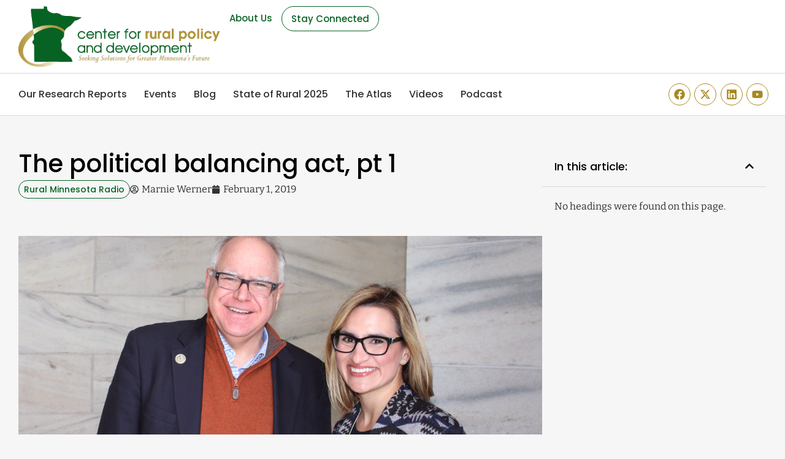

--- FILE ---
content_type: text/html; charset=UTF-8
request_url: https://www.ruralmn.org/the-political-balancing-act-pt-1/
body_size: 17410
content:
<!doctype html>
<html lang="en-US" prefix="og: https://ogp.me/ns#">
<head>
	<meta charset="UTF-8">
	<meta name="viewport" content="width=device-width, initial-scale=1">
	<link rel="profile" href="https://gmpg.org/xfn/11">
	
<!-- Search Engine Optimization by Rank Math PRO - https://rankmath.com/ -->
<title>The political balancing act, pt 1 | Center for Rural Policy and Development</title>
<meta name="description" content="Reed Anfinson, owner of the Swift County Monitor and Grant County Herald newspapers and a CRPD board member, joins us this week to talk about the fact that"/>
<meta name="robots" content="follow, index, max-snippet:-1, max-video-preview:-1, max-image-preview:large"/>
<link rel="canonical" href="https://www.ruralmn.org/the-political-balancing-act-pt-1/" />
<meta property="og:locale" content="en_US" />
<meta property="og:type" content="article" />
<meta property="og:title" content="The political balancing act, pt 1 | Center for Rural Policy and Development" />
<meta property="og:description" content="Reed Anfinson, owner of the Swift County Monitor and Grant County Herald newspapers and a CRPD board member, joins us this week to talk about the fact that" />
<meta property="og:url" content="https://www.ruralmn.org/the-political-balancing-act-pt-1/" />
<meta property="og:site_name" content="Center for Rural Policy and Development" />
<meta property="article:tag" content="demographics" />
<meta property="article:tag" content="education" />
<meta property="article:tag" content="governor" />
<meta property="article:tag" content="governor walz" />
<meta property="article:tag" content="greater minnesota" />
<meta property="article:tag" content="population" />
<meta property="article:tag" content="rural" />
<meta property="article:tag" content="schools" />
<meta property="article:section" content="Rural Minnesota Radio" />
<meta property="article:published_time" content="2019-02-01T09:53:15+00:00" />
<meta name="twitter:card" content="summary_large_image" />
<meta name="twitter:title" content="The political balancing act, pt 1 | Center for Rural Policy and Development" />
<meta name="twitter:description" content="Reed Anfinson, owner of the Swift County Monitor and Grant County Herald newspapers and a CRPD board member, joins us this week to talk about the fact that" />
<meta name="twitter:label1" content="Written by" />
<meta name="twitter:data1" content="Marnie Werner" />
<meta name="twitter:label2" content="Time to read" />
<meta name="twitter:data2" content="Less than a minute" />
<script type="application/ld+json" class="rank-math-schema-pro">{"@context":"https://schema.org","@graph":[{"@type":"Organization","@id":"https://www.ruralmn.org/#organization","name":"Rural Minnesota","logo":{"@type":"ImageObject","@id":"https://www.ruralmn.org/#logo","url":"https://www.ruralmn.org/wp-content/uploads/2025/03/crpd-logo-150x135.webp","contentUrl":"https://www.ruralmn.org/wp-content/uploads/2025/03/crpd-logo-150x135.webp","caption":"Center for Rural Policy and Development","inLanguage":"en-US"}},{"@type":"WebSite","@id":"https://www.ruralmn.org/#website","url":"https://www.ruralmn.org","name":"Center for Rural Policy and Development","publisher":{"@id":"https://www.ruralmn.org/#organization"},"inLanguage":"en-US"},{"@type":"BreadcrumbList","@id":"https://www.ruralmn.org/the-political-balancing-act-pt-1/#breadcrumb","itemListElement":[{"@type":"ListItem","position":"1","item":{"@id":"https://www.ruralmn.org","name":"Home"}},{"@type":"ListItem","position":"2","item":{"@id":"https://www.ruralmn.org/category/rural-minnesota-radio/","name":"Rural Minnesota Radio"}},{"@type":"ListItem","position":"3","item":{"@id":"https://www.ruralmn.org/the-political-balancing-act-pt-1/","name":"The political balancing act, pt 1"}}]},{"@type":"WebPage","@id":"https://www.ruralmn.org/the-political-balancing-act-pt-1/#webpage","url":"https://www.ruralmn.org/the-political-balancing-act-pt-1/","name":"The political balancing act, pt 1 | Center for Rural Policy and Development","datePublished":"2019-02-01T09:53:15+00:00","dateModified":"2019-02-01T09:53:15+00:00","isPartOf":{"@id":"https://www.ruralmn.org/#website"},"inLanguage":"en-US","breadcrumb":{"@id":"https://www.ruralmn.org/the-political-balancing-act-pt-1/#breadcrumb"}},{"@type":"Person","@id":"https://www.ruralmn.org/author/admin-marni/","name":"Marnie Werner","url":"https://www.ruralmn.org/author/admin-marni/","image":{"@type":"ImageObject","@id":"https://secure.gravatar.com/avatar/7557e5667af0649c0e0d4630f581b43ed05a524d84ad92a82a47c07b91403fd3?s=96&amp;d=mm&amp;r=g","url":"https://secure.gravatar.com/avatar/7557e5667af0649c0e0d4630f581b43ed05a524d84ad92a82a47c07b91403fd3?s=96&amp;d=mm&amp;r=g","caption":"Marnie Werner","inLanguage":"en-US"},"worksFor":{"@id":"https://www.ruralmn.org/#organization"}},{"@type":"BlogPosting","headline":"The political balancing act, pt 1 | Center for Rural Policy and Development","datePublished":"2019-02-01T09:53:15+00:00","dateModified":"2019-02-01T09:53:15+00:00","articleSection":"Rural Minnesota Radio","author":{"@id":"https://www.ruralmn.org/author/admin-marni/","name":"Marnie Werner"},"publisher":{"@id":"https://www.ruralmn.org/#organization"},"description":"Reed Anfinson, owner of the Swift County Monitor and Grant County Herald newspapers and a CRPD board member, joins us this week to talk about the fact that","name":"The political balancing act, pt 1 | Center for Rural Policy and Development","@id":"https://www.ruralmn.org/the-political-balancing-act-pt-1/#richSnippet","isPartOf":{"@id":"https://www.ruralmn.org/the-political-balancing-act-pt-1/#webpage"},"inLanguage":"en-US","mainEntityOfPage":{"@id":"https://www.ruralmn.org/the-political-balancing-act-pt-1/#webpage"}}]}</script>
<!-- /Rank Math WordPress SEO plugin -->

<link rel='dns-prefetch' href='//www.googletagmanager.com' />
<link rel='dns-prefetch' href='//stats.wp.com' />
<link rel="alternate" type="application/rss+xml" title="Center for Rural Policy and Development &raquo; Feed" href="https://www.ruralmn.org/feed/" />
<link rel="alternate" type="application/rss+xml" title="Center for Rural Policy and Development &raquo; Comments Feed" href="https://www.ruralmn.org/comments/feed/" />
<link rel="alternate" title="oEmbed (JSON)" type="application/json+oembed" href="https://www.ruralmn.org/wp-json/oembed/1.0/embed?url=https%3A%2F%2Fwww.ruralmn.org%2Fthe-political-balancing-act-pt-1%2F" />
<link rel="alternate" title="oEmbed (XML)" type="text/xml+oembed" href="https://www.ruralmn.org/wp-json/oembed/1.0/embed?url=https%3A%2F%2Fwww.ruralmn.org%2Fthe-political-balancing-act-pt-1%2F&#038;format=xml" />
<style id='wp-img-auto-sizes-contain-inline-css'>
img:is([sizes=auto i],[sizes^="auto," i]){contain-intrinsic-size:3000px 1500px}
/*# sourceURL=wp-img-auto-sizes-contain-inline-css */
</style>
<link rel='stylesheet' id='ssp-castos-player-css' href='https://www.ruralmn.org/wp-content/plugins/seriously-simple-podcasting/assets/css/castos-player.min.css?ver=3.14.2' media='all' />
<link rel='stylesheet' id='ssp-subscribe-buttons-css' href='https://www.ruralmn.org/wp-content/plugins/seriously-simple-podcasting/assets/css/subscribe-buttons.css?ver=3.14.2' media='all' />
<link rel='stylesheet' id='crpd-hero-widget-css' href='https://www.ruralmn.org/wp-content/themes/hello-theme-child-master/crpd-elementor-addons/assets/css/hero-widget.css?ver=1.0.0' media='all' />
<style id='wp-emoji-styles-inline-css'>

	img.wp-smiley, img.emoji {
		display: inline !important;
		border: none !important;
		box-shadow: none !important;
		height: 1em !important;
		width: 1em !important;
		margin: 0 0.07em !important;
		vertical-align: -0.1em !important;
		background: none !important;
		padding: 0 !important;
	}
/*# sourceURL=wp-emoji-styles-inline-css */
</style>
<link rel='stylesheet' id='wp-block-library-css' href='https://www.ruralmn.org/wp-includes/css/dist/block-library/style.min.css?ver=2bccf2d84b1f59543d2369c6baade12e' media='all' />
<link rel='stylesheet' id='mediaelement-css' href='https://www.ruralmn.org/wp-includes/js/mediaelement/mediaelementplayer-legacy.min.css?ver=4.2.17' media='all' />
<link rel='stylesheet' id='wp-mediaelement-css' href='https://www.ruralmn.org/wp-includes/js/mediaelement/wp-mediaelement.min.css?ver=2bccf2d84b1f59543d2369c6baade12e' media='all' />
<style id='jetpack-sharing-buttons-style-inline-css'>
.jetpack-sharing-buttons__services-list{display:flex;flex-direction:row;flex-wrap:wrap;gap:0;list-style-type:none;margin:5px;padding:0}.jetpack-sharing-buttons__services-list.has-small-icon-size{font-size:12px}.jetpack-sharing-buttons__services-list.has-normal-icon-size{font-size:16px}.jetpack-sharing-buttons__services-list.has-large-icon-size{font-size:24px}.jetpack-sharing-buttons__services-list.has-huge-icon-size{font-size:36px}@media print{.jetpack-sharing-buttons__services-list{display:none!important}}.editor-styles-wrapper .wp-block-jetpack-sharing-buttons{gap:0;padding-inline-start:0}ul.jetpack-sharing-buttons__services-list.has-background{padding:1.25em 2.375em}
/*# sourceURL=https://www.ruralmn.org/wp-content/plugins/jetpack/_inc/blocks/sharing-buttons/view.css */
</style>
<link rel='stylesheet' id='search-filter-flatpickr-css' href='https://www.ruralmn.org/wp-content/plugins/search-filter/assets/css/vendor/flatpickr.min.css?ver=3.1.6' media='all' />
<link rel='stylesheet' id='search-filter-css' href='https://www.ruralmn.org/wp-content/plugins/search-filter-pro/assets/css/frontend/frontend.css?ver=3.1.6' media='all' />
<style id='global-styles-inline-css'>
:root{--wp--preset--aspect-ratio--square: 1;--wp--preset--aspect-ratio--4-3: 4/3;--wp--preset--aspect-ratio--3-4: 3/4;--wp--preset--aspect-ratio--3-2: 3/2;--wp--preset--aspect-ratio--2-3: 2/3;--wp--preset--aspect-ratio--16-9: 16/9;--wp--preset--aspect-ratio--9-16: 9/16;--wp--preset--color--black: #000000;--wp--preset--color--cyan-bluish-gray: #abb8c3;--wp--preset--color--white: #ffffff;--wp--preset--color--pale-pink: #f78da7;--wp--preset--color--vivid-red: #cf2e2e;--wp--preset--color--luminous-vivid-orange: #ff6900;--wp--preset--color--luminous-vivid-amber: #fcb900;--wp--preset--color--light-green-cyan: #7bdcb5;--wp--preset--color--vivid-green-cyan: #00d084;--wp--preset--color--pale-cyan-blue: #8ed1fc;--wp--preset--color--vivid-cyan-blue: #0693e3;--wp--preset--color--vivid-purple: #9b51e0;--wp--preset--gradient--vivid-cyan-blue-to-vivid-purple: linear-gradient(135deg,rgb(6,147,227) 0%,rgb(155,81,224) 100%);--wp--preset--gradient--light-green-cyan-to-vivid-green-cyan: linear-gradient(135deg,rgb(122,220,180) 0%,rgb(0,208,130) 100%);--wp--preset--gradient--luminous-vivid-amber-to-luminous-vivid-orange: linear-gradient(135deg,rgb(252,185,0) 0%,rgb(255,105,0) 100%);--wp--preset--gradient--luminous-vivid-orange-to-vivid-red: linear-gradient(135deg,rgb(255,105,0) 0%,rgb(207,46,46) 100%);--wp--preset--gradient--very-light-gray-to-cyan-bluish-gray: linear-gradient(135deg,rgb(238,238,238) 0%,rgb(169,184,195) 100%);--wp--preset--gradient--cool-to-warm-spectrum: linear-gradient(135deg,rgb(74,234,220) 0%,rgb(151,120,209) 20%,rgb(207,42,186) 40%,rgb(238,44,130) 60%,rgb(251,105,98) 80%,rgb(254,248,76) 100%);--wp--preset--gradient--blush-light-purple: linear-gradient(135deg,rgb(255,206,236) 0%,rgb(152,150,240) 100%);--wp--preset--gradient--blush-bordeaux: linear-gradient(135deg,rgb(254,205,165) 0%,rgb(254,45,45) 50%,rgb(107,0,62) 100%);--wp--preset--gradient--luminous-dusk: linear-gradient(135deg,rgb(255,203,112) 0%,rgb(199,81,192) 50%,rgb(65,88,208) 100%);--wp--preset--gradient--pale-ocean: linear-gradient(135deg,rgb(255,245,203) 0%,rgb(182,227,212) 50%,rgb(51,167,181) 100%);--wp--preset--gradient--electric-grass: linear-gradient(135deg,rgb(202,248,128) 0%,rgb(113,206,126) 100%);--wp--preset--gradient--midnight: linear-gradient(135deg,rgb(2,3,129) 0%,rgb(40,116,252) 100%);--wp--preset--font-size--small: 13px;--wp--preset--font-size--medium: 20px;--wp--preset--font-size--large: 36px;--wp--preset--font-size--x-large: 42px;--wp--preset--spacing--20: 0.44rem;--wp--preset--spacing--30: 0.67rem;--wp--preset--spacing--40: 1rem;--wp--preset--spacing--50: 1.5rem;--wp--preset--spacing--60: 2.25rem;--wp--preset--spacing--70: 3.38rem;--wp--preset--spacing--80: 5.06rem;--wp--preset--shadow--natural: 6px 6px 9px rgba(0, 0, 0, 0.2);--wp--preset--shadow--deep: 12px 12px 50px rgba(0, 0, 0, 0.4);--wp--preset--shadow--sharp: 6px 6px 0px rgba(0, 0, 0, 0.2);--wp--preset--shadow--outlined: 6px 6px 0px -3px rgb(255, 255, 255), 6px 6px rgb(0, 0, 0);--wp--preset--shadow--crisp: 6px 6px 0px rgb(0, 0, 0);}:root { --wp--style--global--content-size: 800px;--wp--style--global--wide-size: 1200px; }:where(body) { margin: 0; }.wp-site-blocks > .alignleft { float: left; margin-right: 2em; }.wp-site-blocks > .alignright { float: right; margin-left: 2em; }.wp-site-blocks > .aligncenter { justify-content: center; margin-left: auto; margin-right: auto; }:where(.wp-site-blocks) > * { margin-block-start: 24px; margin-block-end: 0; }:where(.wp-site-blocks) > :first-child { margin-block-start: 0; }:where(.wp-site-blocks) > :last-child { margin-block-end: 0; }:root { --wp--style--block-gap: 24px; }:root :where(.is-layout-flow) > :first-child{margin-block-start: 0;}:root :where(.is-layout-flow) > :last-child{margin-block-end: 0;}:root :where(.is-layout-flow) > *{margin-block-start: 24px;margin-block-end: 0;}:root :where(.is-layout-constrained) > :first-child{margin-block-start: 0;}:root :where(.is-layout-constrained) > :last-child{margin-block-end: 0;}:root :where(.is-layout-constrained) > *{margin-block-start: 24px;margin-block-end: 0;}:root :where(.is-layout-flex){gap: 24px;}:root :where(.is-layout-grid){gap: 24px;}.is-layout-flow > .alignleft{float: left;margin-inline-start: 0;margin-inline-end: 2em;}.is-layout-flow > .alignright{float: right;margin-inline-start: 2em;margin-inline-end: 0;}.is-layout-flow > .aligncenter{margin-left: auto !important;margin-right: auto !important;}.is-layout-constrained > .alignleft{float: left;margin-inline-start: 0;margin-inline-end: 2em;}.is-layout-constrained > .alignright{float: right;margin-inline-start: 2em;margin-inline-end: 0;}.is-layout-constrained > .aligncenter{margin-left: auto !important;margin-right: auto !important;}.is-layout-constrained > :where(:not(.alignleft):not(.alignright):not(.alignfull)){max-width: var(--wp--style--global--content-size);margin-left: auto !important;margin-right: auto !important;}.is-layout-constrained > .alignwide{max-width: var(--wp--style--global--wide-size);}body .is-layout-flex{display: flex;}.is-layout-flex{flex-wrap: wrap;align-items: center;}.is-layout-flex > :is(*, div){margin: 0;}body .is-layout-grid{display: grid;}.is-layout-grid > :is(*, div){margin: 0;}body{padding-top: 0px;padding-right: 0px;padding-bottom: 0px;padding-left: 0px;}a:where(:not(.wp-element-button)){text-decoration: underline;}:root :where(.wp-element-button, .wp-block-button__link){background-color: #32373c;border-width: 0;color: #fff;font-family: inherit;font-size: inherit;font-style: inherit;font-weight: inherit;letter-spacing: inherit;line-height: inherit;padding-top: calc(0.667em + 2px);padding-right: calc(1.333em + 2px);padding-bottom: calc(0.667em + 2px);padding-left: calc(1.333em + 2px);text-decoration: none;text-transform: inherit;}.has-black-color{color: var(--wp--preset--color--black) !important;}.has-cyan-bluish-gray-color{color: var(--wp--preset--color--cyan-bluish-gray) !important;}.has-white-color{color: var(--wp--preset--color--white) !important;}.has-pale-pink-color{color: var(--wp--preset--color--pale-pink) !important;}.has-vivid-red-color{color: var(--wp--preset--color--vivid-red) !important;}.has-luminous-vivid-orange-color{color: var(--wp--preset--color--luminous-vivid-orange) !important;}.has-luminous-vivid-amber-color{color: var(--wp--preset--color--luminous-vivid-amber) !important;}.has-light-green-cyan-color{color: var(--wp--preset--color--light-green-cyan) !important;}.has-vivid-green-cyan-color{color: var(--wp--preset--color--vivid-green-cyan) !important;}.has-pale-cyan-blue-color{color: var(--wp--preset--color--pale-cyan-blue) !important;}.has-vivid-cyan-blue-color{color: var(--wp--preset--color--vivid-cyan-blue) !important;}.has-vivid-purple-color{color: var(--wp--preset--color--vivid-purple) !important;}.has-black-background-color{background-color: var(--wp--preset--color--black) !important;}.has-cyan-bluish-gray-background-color{background-color: var(--wp--preset--color--cyan-bluish-gray) !important;}.has-white-background-color{background-color: var(--wp--preset--color--white) !important;}.has-pale-pink-background-color{background-color: var(--wp--preset--color--pale-pink) !important;}.has-vivid-red-background-color{background-color: var(--wp--preset--color--vivid-red) !important;}.has-luminous-vivid-orange-background-color{background-color: var(--wp--preset--color--luminous-vivid-orange) !important;}.has-luminous-vivid-amber-background-color{background-color: var(--wp--preset--color--luminous-vivid-amber) !important;}.has-light-green-cyan-background-color{background-color: var(--wp--preset--color--light-green-cyan) !important;}.has-vivid-green-cyan-background-color{background-color: var(--wp--preset--color--vivid-green-cyan) !important;}.has-pale-cyan-blue-background-color{background-color: var(--wp--preset--color--pale-cyan-blue) !important;}.has-vivid-cyan-blue-background-color{background-color: var(--wp--preset--color--vivid-cyan-blue) !important;}.has-vivid-purple-background-color{background-color: var(--wp--preset--color--vivid-purple) !important;}.has-black-border-color{border-color: var(--wp--preset--color--black) !important;}.has-cyan-bluish-gray-border-color{border-color: var(--wp--preset--color--cyan-bluish-gray) !important;}.has-white-border-color{border-color: var(--wp--preset--color--white) !important;}.has-pale-pink-border-color{border-color: var(--wp--preset--color--pale-pink) !important;}.has-vivid-red-border-color{border-color: var(--wp--preset--color--vivid-red) !important;}.has-luminous-vivid-orange-border-color{border-color: var(--wp--preset--color--luminous-vivid-orange) !important;}.has-luminous-vivid-amber-border-color{border-color: var(--wp--preset--color--luminous-vivid-amber) !important;}.has-light-green-cyan-border-color{border-color: var(--wp--preset--color--light-green-cyan) !important;}.has-vivid-green-cyan-border-color{border-color: var(--wp--preset--color--vivid-green-cyan) !important;}.has-pale-cyan-blue-border-color{border-color: var(--wp--preset--color--pale-cyan-blue) !important;}.has-vivid-cyan-blue-border-color{border-color: var(--wp--preset--color--vivid-cyan-blue) !important;}.has-vivid-purple-border-color{border-color: var(--wp--preset--color--vivid-purple) !important;}.has-vivid-cyan-blue-to-vivid-purple-gradient-background{background: var(--wp--preset--gradient--vivid-cyan-blue-to-vivid-purple) !important;}.has-light-green-cyan-to-vivid-green-cyan-gradient-background{background: var(--wp--preset--gradient--light-green-cyan-to-vivid-green-cyan) !important;}.has-luminous-vivid-amber-to-luminous-vivid-orange-gradient-background{background: var(--wp--preset--gradient--luminous-vivid-amber-to-luminous-vivid-orange) !important;}.has-luminous-vivid-orange-to-vivid-red-gradient-background{background: var(--wp--preset--gradient--luminous-vivid-orange-to-vivid-red) !important;}.has-very-light-gray-to-cyan-bluish-gray-gradient-background{background: var(--wp--preset--gradient--very-light-gray-to-cyan-bluish-gray) !important;}.has-cool-to-warm-spectrum-gradient-background{background: var(--wp--preset--gradient--cool-to-warm-spectrum) !important;}.has-blush-light-purple-gradient-background{background: var(--wp--preset--gradient--blush-light-purple) !important;}.has-blush-bordeaux-gradient-background{background: var(--wp--preset--gradient--blush-bordeaux) !important;}.has-luminous-dusk-gradient-background{background: var(--wp--preset--gradient--luminous-dusk) !important;}.has-pale-ocean-gradient-background{background: var(--wp--preset--gradient--pale-ocean) !important;}.has-electric-grass-gradient-background{background: var(--wp--preset--gradient--electric-grass) !important;}.has-midnight-gradient-background{background: var(--wp--preset--gradient--midnight) !important;}.has-small-font-size{font-size: var(--wp--preset--font-size--small) !important;}.has-medium-font-size{font-size: var(--wp--preset--font-size--medium) !important;}.has-large-font-size{font-size: var(--wp--preset--font-size--large) !important;}.has-x-large-font-size{font-size: var(--wp--preset--font-size--x-large) !important;}
:root :where(.wp-block-pullquote){font-size: 1.5em;line-height: 1.6;}
/*# sourceURL=global-styles-inline-css */
</style>
<link rel='stylesheet' id='hello-elementor-css' href='https://www.ruralmn.org/wp-content/themes/hello-elementor/assets/css/reset.css?ver=3.4.5' media='all' />
<link rel='stylesheet' id='hello-elementor-theme-style-css' href='https://www.ruralmn.org/wp-content/themes/hello-elementor/assets/css/theme.css?ver=3.4.5' media='all' />
<link rel='stylesheet' id='hello-elementor-header-footer-css' href='https://www.ruralmn.org/wp-content/themes/hello-elementor/assets/css/header-footer.css?ver=3.4.5' media='all' />
<link rel='stylesheet' id='elementor-frontend-css' href='https://www.ruralmn.org/wp-content/plugins/elementor/assets/css/frontend.min.css?ver=3.34.1' media='all' />
<link rel='stylesheet' id='elementor-post-8-css' href='https://www.ruralmn.org/wp-content/uploads/elementor/css/post-8.css?ver=1768475899' media='all' />
<link rel='stylesheet' id='widget-image-css' href='https://www.ruralmn.org/wp-content/plugins/elementor/assets/css/widget-image.min.css?ver=3.34.1' media='all' />
<link rel='stylesheet' id='widget-nav-menu-css' href='https://www.ruralmn.org/wp-content/plugins/elementor-pro/assets/css/widget-nav-menu.min.css?ver=3.34.0' media='all' />
<link rel='stylesheet' id='widget-social-icons-css' href='https://www.ruralmn.org/wp-content/plugins/elementor/assets/css/widget-social-icons.min.css?ver=3.34.1' media='all' />
<link rel='stylesheet' id='e-apple-webkit-css' href='https://www.ruralmn.org/wp-content/plugins/elementor/assets/css/conditionals/apple-webkit.min.css?ver=3.34.1' media='all' />
<link rel='stylesheet' id='widget-heading-css' href='https://www.ruralmn.org/wp-content/plugins/elementor/assets/css/widget-heading.min.css?ver=3.34.1' media='all' />
<link rel='stylesheet' id='widget-post-info-css' href='https://www.ruralmn.org/wp-content/plugins/elementor-pro/assets/css/widget-post-info.min.css?ver=3.34.0' media='all' />
<link rel='stylesheet' id='widget-icon-list-css' href='https://www.ruralmn.org/wp-content/plugins/elementor/assets/css/widget-icon-list.min.css?ver=3.34.1' media='all' />
<link rel='stylesheet' id='widget-table-of-contents-css' href='https://www.ruralmn.org/wp-content/plugins/elementor-pro/assets/css/widget-table-of-contents.min.css?ver=3.34.0' media='all' />
<link rel='stylesheet' id='elementor-post-19-css' href='https://www.ruralmn.org/wp-content/uploads/elementor/css/post-19.css?ver=1768475899' media='all' />
<link rel='stylesheet' id='elementor-post-13331-css' href='https://www.ruralmn.org/wp-content/uploads/elementor/css/post-13331.css?ver=1768475899' media='all' />
<link rel='stylesheet' id='elementor-post-13115-css' href='https://www.ruralmn.org/wp-content/uploads/elementor/css/post-13115.css?ver=1768475976' media='all' />
<link rel='stylesheet' id='search-filter-ugc-styles-css' href='https://www.ruralmn.org/wp-content/uploads/search-filter/style.css?ver=39' media='all' />
<link rel='stylesheet' id='hello-elementor-child-style-css' href='https://www.ruralmn.org/wp-content/themes/hello-theme-child-master/style.css?ver=2.0.0' media='all' />
<link rel='stylesheet' id='elementor-gf-local-poppins-css' href='https://www.ruralmn.org/wp-content/uploads/elementor/google-fonts/css/poppins.css?ver=1747080214' media='all' />
<link rel='stylesheet' id='elementor-gf-local-bitter-css' href='https://www.ruralmn.org/wp-content/uploads/elementor/google-fonts/css/bitter.css?ver=1747080232' media='all' />
<script type="text/javascript">
		if ( ! Object.hasOwn( window, 'searchAndFilter' ) ) {
			window.searchAndFilter = {};
		}
		</script><script src="https://www.ruralmn.org/wp-includes/js/jquery/jquery.min.js?ver=3.7.1" id="jquery-core-js"></script>
<script src="https://www.ruralmn.org/wp-includes/js/jquery/jquery-migrate.min.js?ver=3.4.1" id="jquery-migrate-js"></script>
<script src="https://www.ruralmn.org/wp-content/plugins/search-filter/assets/js/vendor/flatpickr.min.js?ver=3.1.6" id="search-filter-flatpickr-js"></script>
<script id="search-filter-js-before">
window.searchAndFilter.frontend = {"fields":{},"queries":{},"library":{"fields":{},"components":{}},"restNonce":"73a8cf9745","homeUrl":"https:\/\/www.ruralmn.org","isPro":true,"suggestionsNonce":"6ae800a212"};
//# sourceURL=search-filter-js-before
</script>
<script src="https://www.ruralmn.org/wp-content/plugins/search-filter-pro/assets/js/frontend/frontend.js?ver=3.1.6" id="search-filter-js"></script>

<!-- Google tag (gtag.js) snippet added by Site Kit -->
<!-- Google Analytics snippet added by Site Kit -->
<script src="https://www.googletagmanager.com/gtag/js?id=GT-NS8XWVM" id="google_gtagjs-js" async></script>
<script id="google_gtagjs-js-after">
window.dataLayer = window.dataLayer || [];function gtag(){dataLayer.push(arguments);}
gtag("set","linker",{"domains":["www.ruralmn.org"]});
gtag("js", new Date());
gtag("set", "developer_id.dZTNiMT", true);
gtag("config", "GT-NS8XWVM");
 window._googlesitekit = window._googlesitekit || {}; window._googlesitekit.throttledEvents = []; window._googlesitekit.gtagEvent = (name, data) => { var key = JSON.stringify( { name, data } ); if ( !! window._googlesitekit.throttledEvents[ key ] ) { return; } window._googlesitekit.throttledEvents[ key ] = true; setTimeout( () => { delete window._googlesitekit.throttledEvents[ key ]; }, 5 ); gtag( "event", name, { ...data, event_source: "site-kit" } ); }; 
//# sourceURL=google_gtagjs-js-after
</script>
<script id="ai-js-js-extra">
var MyAjax = {"ajaxurl":"https://www.ruralmn.org/wp-admin/admin-ajax.php","security":"ec15e8a040"};
//# sourceURL=ai-js-js-extra
</script>
<script src="https://www.ruralmn.org/wp-content/plugins/advanced-iframe/js/ai.min.js?ver=920496" id="ai-js-js"></script>
<link rel="https://api.w.org/" href="https://www.ruralmn.org/wp-json/" /><link rel="alternate" title="JSON" type="application/json" href="https://www.ruralmn.org/wp-json/wp/v2/posts/6132" /><link rel="EditURI" type="application/rsd+xml" title="RSD" href="https://www.ruralmn.org/xmlrpc.php?rsd" />
<link rel='shortlink' href='https://www.ruralmn.org/?p=6132' />
<meta name="generator" content="Site Kit by Google 1.170.0" /><script type='text/javascript' data-cfasync='false'>var _mmunch = {'front': false, 'page': false, 'post': false, 'category': false, 'author': false, 'search': false, 'attachment': false, 'tag': false};_mmunch['post'] = true; _mmunch['postData'] = {"ID":6132,"post_name":"the-political-balancing-act-pt-1","post_title":"The political balancing act, pt 1","post_type":"post","post_author":"2","post_status":"publish"}; _mmunch['postCategories'] = [{"term_id":75,"name":"Rural Minnesota Radio","slug":"rural-minnesota-radio","term_group":0,"term_taxonomy_id":75,"taxonomy":"category","description":"","parent":0,"count":156,"filter":"raw","cat_ID":75,"category_count":156,"category_description":"","cat_name":"Rural Minnesota Radio","category_nicename":"rural-minnesota-radio","category_parent":0}]; _mmunch['postTags'] = [{"term_id":30,"name":"demographics","slug":"demographics","term_group":0,"term_taxonomy_id":30,"taxonomy":"post_tag","description":"","parent":0,"count":81,"filter":"raw"},{"term_id":22,"name":"education","slug":"education","term_group":0,"term_taxonomy_id":22,"taxonomy":"post_tag","description":"","parent":0,"count":28,"filter":"raw"},{"term_id":147,"name":"governor","slug":"governor","term_group":0,"term_taxonomy_id":147,"taxonomy":"post_tag","description":"","parent":0,"count":5,"filter":"raw"},{"term_id":227,"name":"governor walz","slug":"walz","term_group":0,"term_taxonomy_id":227,"taxonomy":"post_tag","description":"","parent":0,"count":1,"filter":"raw"},{"term_id":31,"name":"greater minnesota","slug":"greater-minnesota","term_group":0,"term_taxonomy_id":31,"taxonomy":"post_tag","description":"","parent":0,"count":105,"filter":"raw"},{"term_id":32,"name":"population","slug":"population","term_group":0,"term_taxonomy_id":32,"taxonomy":"post_tag","description":"","parent":0,"count":31,"filter":"raw"},{"term_id":21,"name":"rural","slug":"rural","term_group":0,"term_taxonomy_id":21,"taxonomy":"post_tag","description":"","parent":0,"count":162,"filter":"raw"},{"term_id":13,"name":"schools","slug":"schools","term_group":0,"term_taxonomy_id":13,"taxonomy":"post_tag","description":"","parent":0,"count":16,"filter":"raw"}]; _mmunch['postAuthor'] = {"name":"Marnie Werner","ID":2};</script><script data-cfasync="false" src="//a.mailmunch.co/app/v1/site.js" id="mailmunch-script" data-plugin="mc_mm" data-mailmunch-site-id="1091842" async></script>
<link rel="alternate" type="application/rss+xml" title="Podcast RSS feed" href="https://www.ruralmn.org/feed/podcast" />

	<style>img#wpstats{display:none}</style>
		<meta name="generator" content="Elementor 3.34.1; features: e_font_icon_svg, additional_custom_breakpoints; settings: css_print_method-external, google_font-enabled, font_display-swap">
<script type="text/javascript">
	var elm=document.getElementsByTagName('html')[0];
	elm.style.display='none';
	document.addEventListener('DOMContentLoaded',function(event) {elm.style.display='block'; });
</script>
			<style>
				.e-con.e-parent:nth-of-type(n+4):not(.e-lazyloaded):not(.e-no-lazyload),
				.e-con.e-parent:nth-of-type(n+4):not(.e-lazyloaded):not(.e-no-lazyload) * {
					background-image: none !important;
				}
				@media screen and (max-height: 1024px) {
					.e-con.e-parent:nth-of-type(n+3):not(.e-lazyloaded):not(.e-no-lazyload),
					.e-con.e-parent:nth-of-type(n+3):not(.e-lazyloaded):not(.e-no-lazyload) * {
						background-image: none !important;
					}
				}
				@media screen and (max-height: 640px) {
					.e-con.e-parent:nth-of-type(n+2):not(.e-lazyloaded):not(.e-no-lazyload),
					.e-con.e-parent:nth-of-type(n+2):not(.e-lazyloaded):not(.e-no-lazyload) * {
						background-image: none !important;
					}
				}
			</style>
			<link rel="icon" href="https://www.ruralmn.org/wp-content/uploads/2025/03/crpd-icon-150x150.png" sizes="32x32" />
<link rel="icon" href="https://www.ruralmn.org/wp-content/uploads/2025/03/crpd-icon-300x300.png" sizes="192x192" />
<link rel="apple-touch-icon" href="https://www.ruralmn.org/wp-content/uploads/2025/03/crpd-icon-300x300.png" />
<meta name="msapplication-TileImage" content="https://www.ruralmn.org/wp-content/uploads/2025/03/crpd-icon-300x300.png" />
		<style id="wp-custom-css">
			p .size-large{
	display:none !important; 
}		</style>
		</head>
<body class="wp-singular post-template-default single single-post postid-6132 single-format-audio wp-custom-logo wp-embed-responsive wp-theme-hello-elementor wp-child-theme-hello-theme-child-master hello-elementor-default elementor-default elementor-kit-8 elementor-page-13115">


<a class="skip-link screen-reader-text" href="#content">Skip to content</a>

		<header data-elementor-type="header" data-elementor-id="19" class="elementor elementor-19 elementor-location-header" data-elementor-post-type="elementor_library">
			<div class="elementor-element elementor-element-188ac1c elementor-hidden-mobile e-flex e-con-boxed e-con e-parent" data-id="188ac1c" data-element_type="container" data-settings="{&quot;background_background&quot;:&quot;classic&quot;}">
					<div class="e-con-inner">
				<div class="elementor-element elementor-element-5195548 elementor-widget elementor-widget-theme-site-logo elementor-widget-image" data-id="5195548" data-element_type="widget" data-widget_type="theme-site-logo.default">
				<div class="elementor-widget-container">
											<a href="https://www.ruralmn.org">
			<img width="450" height="135" src="https://www.ruralmn.org/wp-content/uploads/2025/03/crpd-logo.webp" class="attachment-full size-full wp-image-21" alt="Center for Rural Policy and Development logo" srcset="https://www.ruralmn.org/wp-content/uploads/2025/03/crpd-logo.webp 450w, https://www.ruralmn.org/wp-content/uploads/2025/03/crpd-logo-300x90.webp 300w" sizes="(max-width: 450px) 100vw, 450px" />				</a>
											</div>
				</div>
		<div class="elementor-element elementor-element-9ad271f e-con-full e-flex e-con e-child" data-id="9ad271f" data-element_type="container">
				<div class="elementor-element elementor-element-f0d9ce9 elementor-hidden-mobile elementor-widget elementor-widget-button" data-id="f0d9ce9" data-element_type="widget" data-widget_type="button.default">
				<div class="elementor-widget-container">
									<div class="elementor-button-wrapper">
					<a class="elementor-button elementor-button-link elementor-size-sm" href="https://www.ruralmn.org/about-us/">
						<span class="elementor-button-content-wrapper">
									<span class="elementor-button-text">About Us</span>
					</span>
					</a>
				</div>
								</div>
				</div>
				<div class="elementor-element elementor-element-8ed6413 elementor-hidden-mobile elementor-widget elementor-widget-button" data-id="8ed6413" data-element_type="widget" data-widget_type="button.default">
				<div class="elementor-widget-container">
									<div class="elementor-button-wrapper">
					<a class="elementor-button elementor-button-link elementor-size-sm" href="https://www.ruralmn.org/contact-us/">
						<span class="elementor-button-content-wrapper">
									<span class="elementor-button-text">Stay Connected</span>
					</span>
					</a>
				</div>
								</div>
				</div>
				<div class="elementor-element elementor-element-91963c1 elementor-hidden-desktop elementor-widget elementor-widget-image" data-id="91963c1" data-element_type="widget" data-widget_type="image.default">
				<div class="elementor-widget-container">
																<a href="#elementor-action%3Aaction%3Dpopup%3Aopen%26settings%3DeyJpZCI6IjEzMzAwIiwidG9nZ2xlIjpmYWxzZX0%3D">
							<img width="150" height="150" src="https://www.ruralmn.org/wp-content/uploads/2025/03/menu-59-150x150.png" class="attachment-thumbnail size-thumbnail wp-image-13305" alt="" srcset="https://www.ruralmn.org/wp-content/uploads/2025/03/menu-59-150x150.png 150w, https://www.ruralmn.org/wp-content/uploads/2025/03/menu-59-300x300.png 300w, https://www.ruralmn.org/wp-content/uploads/2025/03/menu-59.png 512w" sizes="(max-width: 150px) 100vw, 150px" />								</a>
															</div>
				</div>
				</div>
					</div>
				</div>
		<div class="elementor-element elementor-element-59bb976 elementor-hidden-tablet elementor-hidden-mobile e-flex e-con-boxed e-con e-parent" data-id="59bb976" data-element_type="container" data-settings="{&quot;background_background&quot;:&quot;classic&quot;}">
					<div class="e-con-inner">
				<div class="elementor-element elementor-element-047469f elementor-nav-menu__align-start elementor-widget__width-inherit elementor-nav-menu--dropdown-tablet elementor-nav-menu__text-align-aside elementor-nav-menu--toggle elementor-nav-menu--burger elementor-widget elementor-widget-nav-menu" data-id="047469f" data-element_type="widget" data-settings="{&quot;layout&quot;:&quot;horizontal&quot;,&quot;submenu_icon&quot;:{&quot;value&quot;:&quot;&lt;svg aria-hidden=\&quot;true\&quot; class=\&quot;e-font-icon-svg e-fas-caret-down\&quot; viewBox=\&quot;0 0 320 512\&quot; xmlns=\&quot;http:\/\/www.w3.org\/2000\/svg\&quot;&gt;&lt;path d=\&quot;M31.3 192h257.3c17.8 0 26.7 21.5 14.1 34.1L174.1 354.8c-7.8 7.8-20.5 7.8-28.3 0L17.2 226.1C4.6 213.5 13.5 192 31.3 192z\&quot;&gt;&lt;\/path&gt;&lt;\/svg&gt;&quot;,&quot;library&quot;:&quot;fa-solid&quot;},&quot;toggle&quot;:&quot;burger&quot;}" data-widget_type="nav-menu.default">
				<div class="elementor-widget-container">
								<nav aria-label="Menu" class="elementor-nav-menu--main elementor-nav-menu__container elementor-nav-menu--layout-horizontal e--pointer-underline e--animation-fade">
				<ul id="menu-1-047469f" class="elementor-nav-menu"><li class="menu-item menu-item-type-taxonomy menu-item-object-category menu-item-13059"><a href="https://www.ruralmn.org/category/our-research/" class="elementor-item">Our Research Reports</a></li>
<li class="menu-item menu-item-type-post_type menu-item-object-page menu-item-13243"><a href="https://www.ruralmn.org/events/" class="elementor-item">Events</a></li>
<li class="menu-item menu-item-type-taxonomy menu-item-object-category menu-item-13874"><a href="https://www.ruralmn.org/category/rural-blog/" class="elementor-item">Blog</a></li>
<li class="menu-item menu-item-type-post_type menu-item-object-page menu-item-13064"><a href="https://www.ruralmn.org/the-state-of-rural-2025/" class="elementor-item">State of Rural 2025</a></li>
<li class="menu-item menu-item-type-custom menu-item-object-custom menu-item-36"><a target="_blank" href="https://center-for-rural-policy.shinyapps.io/Atlas_2025/" class="elementor-item">The Atlas</a></li>
<li class="menu-item menu-item-type-taxonomy menu-item-object-category menu-item-13245"><a href="https://www.ruralmn.org/category/videos/" class="elementor-item">Videos</a></li>
<li class="menu-item menu-item-type-taxonomy menu-item-object-series menu-item-13246"><a href="https://www.ruralmn.org/series/center-of-everywhere-podcast/" class="elementor-item">Podcast</a></li>
</ul>			</nav>
					<div class="elementor-menu-toggle" role="button" tabindex="0" aria-label="Menu Toggle" aria-expanded="false">
			<svg aria-hidden="true" role="presentation" class="elementor-menu-toggle__icon--open e-font-icon-svg e-eicon-menu-bar" viewBox="0 0 1000 1000" xmlns="http://www.w3.org/2000/svg"><path d="M104 333H896C929 333 958 304 958 271S929 208 896 208H104C71 208 42 237 42 271S71 333 104 333ZM104 583H896C929 583 958 554 958 521S929 458 896 458H104C71 458 42 487 42 521S71 583 104 583ZM104 833H896C929 833 958 804 958 771S929 708 896 708H104C71 708 42 737 42 771S71 833 104 833Z"></path></svg><svg aria-hidden="true" role="presentation" class="elementor-menu-toggle__icon--close e-font-icon-svg e-eicon-close" viewBox="0 0 1000 1000" xmlns="http://www.w3.org/2000/svg"><path d="M742 167L500 408 258 167C246 154 233 150 217 150 196 150 179 158 167 167 154 179 150 196 150 212 150 229 154 242 171 254L408 500 167 742C138 771 138 800 167 829 196 858 225 858 254 829L496 587 738 829C750 842 767 846 783 846 800 846 817 842 829 829 842 817 846 804 846 783 846 767 842 750 829 737L588 500 833 258C863 229 863 200 833 171 804 137 775 137 742 167Z"></path></svg>		</div>
					<nav class="elementor-nav-menu--dropdown elementor-nav-menu__container" aria-hidden="true">
				<ul id="menu-2-047469f" class="elementor-nav-menu"><li class="menu-item menu-item-type-taxonomy menu-item-object-category menu-item-13059"><a href="https://www.ruralmn.org/category/our-research/" class="elementor-item" tabindex="-1">Our Research Reports</a></li>
<li class="menu-item menu-item-type-post_type menu-item-object-page menu-item-13243"><a href="https://www.ruralmn.org/events/" class="elementor-item" tabindex="-1">Events</a></li>
<li class="menu-item menu-item-type-taxonomy menu-item-object-category menu-item-13874"><a href="https://www.ruralmn.org/category/rural-blog/" class="elementor-item" tabindex="-1">Blog</a></li>
<li class="menu-item menu-item-type-post_type menu-item-object-page menu-item-13064"><a href="https://www.ruralmn.org/the-state-of-rural-2025/" class="elementor-item" tabindex="-1">State of Rural 2025</a></li>
<li class="menu-item menu-item-type-custom menu-item-object-custom menu-item-36"><a target="_blank" href="https://center-for-rural-policy.shinyapps.io/Atlas_2025/" class="elementor-item" tabindex="-1">The Atlas</a></li>
<li class="menu-item menu-item-type-taxonomy menu-item-object-category menu-item-13245"><a href="https://www.ruralmn.org/category/videos/" class="elementor-item" tabindex="-1">Videos</a></li>
<li class="menu-item menu-item-type-taxonomy menu-item-object-series menu-item-13246"><a href="https://www.ruralmn.org/series/center-of-everywhere-podcast/" class="elementor-item" tabindex="-1">Podcast</a></li>
</ul>			</nav>
						</div>
				</div>
				<div class="elementor-element elementor-element-90a04a5 elementor-shape-circle elementor-grid-4 e-grid-align-right elementor-widget elementor-widget-social-icons" data-id="90a04a5" data-element_type="widget" data-widget_type="social-icons.default">
				<div class="elementor-widget-container">
							<div class="elementor-social-icons-wrapper elementor-grid" role="list">
							<span class="elementor-grid-item" role="listitem">
					<a class="elementor-icon elementor-social-icon elementor-social-icon-facebook elementor-repeater-item-3f7de08" href="https://www.facebook.com/ruralmn" target="_blank">
						<span class="elementor-screen-only">Facebook</span>
						<svg aria-hidden="true" class="e-font-icon-svg e-fab-facebook" viewBox="0 0 512 512" xmlns="http://www.w3.org/2000/svg"><path d="M504 256C504 119 393 8 256 8S8 119 8 256c0 123.78 90.69 226.38 209.25 245V327.69h-63V256h63v-54.64c0-62.15 37-96.48 93.67-96.48 27.14 0 55.52 4.84 55.52 4.84v61h-31.28c-30.8 0-40.41 19.12-40.41 38.73V256h68.78l-11 71.69h-57.78V501C413.31 482.38 504 379.78 504 256z"></path></svg>					</a>
				</span>
							<span class="elementor-grid-item" role="listitem">
					<a class="elementor-icon elementor-social-icon elementor-social-icon-x-twitter elementor-repeater-item-dfa7f6e" href="https://twitter.com/ruralpolicymn" target="_blank">
						<span class="elementor-screen-only">X-twitter</span>
						<svg aria-hidden="true" class="e-font-icon-svg e-fab-x-twitter" viewBox="0 0 512 512" xmlns="http://www.w3.org/2000/svg"><path d="M389.2 48h70.6L305.6 224.2 487 464H345L233.7 318.6 106.5 464H35.8L200.7 275.5 26.8 48H172.4L272.9 180.9 389.2 48zM364.4 421.8h39.1L151.1 88h-42L364.4 421.8z"></path></svg>					</a>
				</span>
							<span class="elementor-grid-item" role="listitem">
					<a class="elementor-icon elementor-social-icon elementor-social-icon-linkedin elementor-repeater-item-d9f64f5" href="https://www.linkedin.com/company/center-for-rural-policy-and-development" target="_blank">
						<span class="elementor-screen-only">Linkedin</span>
						<svg aria-hidden="true" class="e-font-icon-svg e-fab-linkedin" viewBox="0 0 448 512" xmlns="http://www.w3.org/2000/svg"><path d="M416 32H31.9C14.3 32 0 46.5 0 64.3v383.4C0 465.5 14.3 480 31.9 480H416c17.6 0 32-14.5 32-32.3V64.3c0-17.8-14.4-32.3-32-32.3zM135.4 416H69V202.2h66.5V416zm-33.2-243c-21.3 0-38.5-17.3-38.5-38.5S80.9 96 102.2 96c21.2 0 38.5 17.3 38.5 38.5 0 21.3-17.2 38.5-38.5 38.5zm282.1 243h-66.4V312c0-24.8-.5-56.7-34.5-56.7-34.6 0-39.9 27-39.9 54.9V416h-66.4V202.2h63.7v29.2h.9c8.9-16.8 30.6-34.5 62.9-34.5 67.2 0 79.7 44.3 79.7 101.9V416z"></path></svg>					</a>
				</span>
							<span class="elementor-grid-item" role="listitem">
					<a class="elementor-icon elementor-social-icon elementor-social-icon-youtube elementor-repeater-item-436ed33" href="https://www.youtube.com/channel/UC6jB_eElF65wFs_TNedqv5g" target="_blank">
						<span class="elementor-screen-only">Youtube</span>
						<svg aria-hidden="true" class="e-font-icon-svg e-fab-youtube" viewBox="0 0 576 512" xmlns="http://www.w3.org/2000/svg"><path d="M549.655 124.083c-6.281-23.65-24.787-42.276-48.284-48.597C458.781 64 288 64 288 64S117.22 64 74.629 75.486c-23.497 6.322-42.003 24.947-48.284 48.597-11.412 42.867-11.412 132.305-11.412 132.305s0 89.438 11.412 132.305c6.281 23.65 24.787 41.5 48.284 47.821C117.22 448 288 448 288 448s170.78 0 213.371-11.486c23.497-6.321 42.003-24.171 48.284-47.821 11.412-42.867 11.412-132.305 11.412-132.305s0-89.438-11.412-132.305zm-317.51 213.508V175.185l142.739 81.205-142.739 81.201z"></path></svg>					</a>
				</span>
					</div>
						</div>
				</div>
					</div>
				</div>
		<div class="elementor-element elementor-element-692fbf5 elementor-hidden-desktop elementor-hidden-tablet e-flex e-con-boxed e-con e-parent" data-id="692fbf5" data-element_type="container" data-settings="{&quot;background_background&quot;:&quot;classic&quot;}">
					<div class="e-con-inner">
				<div class="elementor-element elementor-element-465232d elementor-widget-mobile__width-initial elementor-widget elementor-widget-theme-site-logo elementor-widget-image" data-id="465232d" data-element_type="widget" data-widget_type="theme-site-logo.default">
				<div class="elementor-widget-container">
											<a href="https://www.ruralmn.org">
			<img width="450" height="135" src="https://www.ruralmn.org/wp-content/uploads/2025/03/crpd-logo.webp" class="attachment-full size-full wp-image-21" alt="Center for Rural Policy and Development logo" srcset="https://www.ruralmn.org/wp-content/uploads/2025/03/crpd-logo.webp 450w, https://www.ruralmn.org/wp-content/uploads/2025/03/crpd-logo-300x90.webp 300w" sizes="(max-width: 450px) 100vw, 450px" />				</a>
											</div>
				</div>
				<div class="elementor-element elementor-element-a83d8ce elementor-hidden-desktop elementor-widget elementor-widget-image" data-id="a83d8ce" data-element_type="widget" data-widget_type="image.default">
				<div class="elementor-widget-container">
																<a href="#elementor-action%3Aaction%3Dpopup%3Aopen%26settings%3DeyJpZCI6IjEzMzAwIiwidG9nZ2xlIjpmYWxzZX0%3D">
							<img width="150" height="150" src="https://www.ruralmn.org/wp-content/uploads/2025/03/menu-59-150x150.png" class="attachment-thumbnail size-thumbnail wp-image-13305" alt="" srcset="https://www.ruralmn.org/wp-content/uploads/2025/03/menu-59-150x150.png 150w, https://www.ruralmn.org/wp-content/uploads/2025/03/menu-59-300x300.png 300w, https://www.ruralmn.org/wp-content/uploads/2025/03/menu-59.png 512w" sizes="(max-width: 150px) 100vw, 150px" />								</a>
															</div>
				</div>
					</div>
				</div>
				</header>
				<div data-elementor-type="single-post" data-elementor-id="13115" class="elementor elementor-13115 elementor-location-single post-6132 post type-post status-publish format-audio has-post-thumbnail hentry category-rural-minnesota-radio tag-demographics tag-education tag-governor tag-walz tag-greater-minnesota tag-population tag-rural tag-schools post_format-post-format-audio topic-demography topic-education" data-elementor-post-type="elementor_library">
			<div class="elementor-element elementor-element-75afb39 e-flex e-con-boxed e-con e-parent" data-id="75afb39" data-element_type="container">
					<div class="e-con-inner">
		<div class="elementor-element elementor-element-3bed761 e-con-full e-flex e-con e-child" data-id="3bed761" data-element_type="container">
		<div class="elementor-element elementor-element-5a8ecc0 e-con-full e-flex e-con e-child" data-id="5a8ecc0" data-element_type="container">
				<div class="elementor-element elementor-element-0bf941d elementor-widget elementor-widget-theme-post-title elementor-page-title elementor-widget-heading" data-id="0bf941d" data-element_type="widget" data-widget_type="theme-post-title.default">
				<div class="elementor-widget-container">
					<h1 class="elementor-heading-title elementor-size-default">The political balancing act, pt 1</h1>				</div>
				</div>
				<div class="elementor-element elementor-element-28fe087 elementor-align-left elementor-widget elementor-widget-post-info" data-id="28fe087" data-element_type="widget" data-widget_type="post-info.default">
				<div class="elementor-widget-container">
							<ul class="elementor-inline-items elementor-icon-list-items elementor-post-info">
								<li class="elementor-icon-list-item elementor-repeater-item-884ad9f elementor-inline-item" itemprop="about">
													<span class="elementor-icon-list-text elementor-post-info__item elementor-post-info__item--type-terms">
										<span class="elementor-post-info__terms-list">
				<a href="https://www.ruralmn.org/category/rural-minnesota-radio/" class="elementor-post-info__terms-list-item">Rural Minnesota Radio</a>				</span>
					</span>
								</li>
				<li class="elementor-icon-list-item elementor-repeater-item-8692e96 elementor-inline-item" itemprop="author">
										<span class="elementor-icon-list-icon">
								<svg aria-hidden="true" class="e-font-icon-svg e-far-user-circle" viewBox="0 0 496 512" xmlns="http://www.w3.org/2000/svg"><path d="M248 104c-53 0-96 43-96 96s43 96 96 96 96-43 96-96-43-96-96-96zm0 144c-26.5 0-48-21.5-48-48s21.5-48 48-48 48 21.5 48 48-21.5 48-48 48zm0-240C111 8 0 119 0 256s111 248 248 248 248-111 248-248S385 8 248 8zm0 448c-49.7 0-95.1-18.3-130.1-48.4 14.9-23 40.4-38.6 69.6-39.5 20.8 6.4 40.6 9.6 60.5 9.6s39.7-3.1 60.5-9.6c29.2 1 54.7 16.5 69.6 39.5-35 30.1-80.4 48.4-130.1 48.4zm162.7-84.1c-24.4-31.4-62.1-51.9-105.1-51.9-10.2 0-26 9.6-57.6 9.6-31.5 0-47.4-9.6-57.6-9.6-42.9 0-80.6 20.5-105.1 51.9C61.9 339.2 48 299.2 48 256c0-110.3 89.7-200 200-200s200 89.7 200 200c0 43.2-13.9 83.2-37.3 115.9z"></path></svg>							</span>
									<span class="elementor-icon-list-text elementor-post-info__item elementor-post-info__item--type-author">
										Marnie Werner					</span>
								</li>
				<li class="elementor-icon-list-item elementor-repeater-item-0695d15 elementor-inline-item" itemprop="datePublished">
										<span class="elementor-icon-list-icon">
								<svg aria-hidden="true" class="e-font-icon-svg e-fas-calendar" viewBox="0 0 448 512" xmlns="http://www.w3.org/2000/svg"><path d="M12 192h424c6.6 0 12 5.4 12 12v260c0 26.5-21.5 48-48 48H48c-26.5 0-48-21.5-48-48V204c0-6.6 5.4-12 12-12zm436-44v-36c0-26.5-21.5-48-48-48h-48V12c0-6.6-5.4-12-12-12h-40c-6.6 0-12 5.4-12 12v52H160V12c0-6.6-5.4-12-12-12h-40c-6.6 0-12 5.4-12 12v52H48C21.5 64 0 85.5 0 112v36c0 6.6 5.4 12 12 12h424c6.6 0 12-5.4 12-12z"></path></svg>							</span>
									<span class="elementor-icon-list-text elementor-post-info__item elementor-post-info__item--type-date">
										<time>February 1, 2019</time>					</span>
								</li>
				</ul>
						</div>
				</div>
				</div>
				<div class="elementor-element elementor-element-4949437 elementor-widget elementor-widget-theme-post-content" data-id="4949437" data-element_type="widget" data-widget_type="theme-post-content.default">
				<div class="elementor-widget-container">
					<div class='mailmunch-forms-before-post' style='display: none !important;'></div><p>&nbsp;</p>
<p><img fetchpriority="high" fetchpriority="high" decoding="async" class="aligncenter size-full wp-image-6109" src="https://www.ruralmn.org/wp-content/uploads/2019/01/Office-of-Governor-Office-of-Governor-Tim-Walz-and-Lt-Governor-Peggy-Flanagan.png" alt="" width="1306" height="496" srcset="https://www.ruralmn.org/wp-content/uploads/2019/01/Office-of-Governor-Office-of-Governor-Tim-Walz-and-Lt-Governor-Peggy-Flanagan.png 1306w, https://www.ruralmn.org/wp-content/uploads/2019/01/Office-of-Governor-Office-of-Governor-Tim-Walz-and-Lt-Governor-Peggy-Flanagan-300x114.png 300w, https://www.ruralmn.org/wp-content/uploads/2019/01/Office-of-Governor-Office-of-Governor-Tim-Walz-and-Lt-Governor-Peggy-Flanagan-1024x389.png 1024w, https://www.ruralmn.org/wp-content/uploads/2019/01/Office-of-Governor-Office-of-Governor-Tim-Walz-and-Lt-Governor-Peggy-Flanagan-768x292.png 768w" sizes="(max-width: 1306px) 100vw, 1306px" /></p>
<p>Reed Anfinson, owner of the Swift County Monitor and Grant County Herald newspapers and a CRPD board member, joins us this week to talk about the fact that the new governor of Minnesota is from Greater Minnesota, something that hasn&#8217;t happened in 30 years. Gov. Walz&#8217;s job now, says Reed, will be to balance the interests of both Greater Minnesota and the Twin Cities as he moves forward in his first term.</p><div class='mailmunch-forms-in-post-middle' style='display: none !important;'></div>
<p>&nbsp;</p>
<div class='mailmunch-forms-after-post' style='display: none !important;'></div>				</div>
				</div>
				</div>
		<div class="elementor-element elementor-element-ecdf368 e-con-full e-flex e-con e-child" data-id="ecdf368" data-element_type="container">
				<div class="elementor-element elementor-element-a097cf1 elementor-toc--minimized-on-tablet elementor-widget elementor-widget-table-of-contents" data-id="a097cf1" data-element_type="widget" data-settings="{&quot;exclude_headings_by_selector&quot;:[],&quot;no_headings_message&quot;:&quot;No headings were found on this page.&quot;,&quot;headings_by_tags&quot;:[&quot;h2&quot;,&quot;h3&quot;,&quot;h4&quot;,&quot;h5&quot;,&quot;h6&quot;],&quot;marker_view&quot;:&quot;numbers&quot;,&quot;minimize_box&quot;:&quot;yes&quot;,&quot;minimized_on&quot;:&quot;tablet&quot;,&quot;hierarchical_view&quot;:&quot;yes&quot;,&quot;min_height&quot;:{&quot;unit&quot;:&quot;px&quot;,&quot;size&quot;:&quot;&quot;,&quot;sizes&quot;:[]},&quot;min_height_tablet&quot;:{&quot;unit&quot;:&quot;px&quot;,&quot;size&quot;:&quot;&quot;,&quot;sizes&quot;:[]},&quot;min_height_mobile&quot;:{&quot;unit&quot;:&quot;px&quot;,&quot;size&quot;:&quot;&quot;,&quot;sizes&quot;:[]}}" data-widget_type="table-of-contents.default">
				<div class="elementor-widget-container">
									<div class="elementor-toc__header">
						<h4 class="elementor-toc__header-title">
				In this article:			</h4>
										<div class="elementor-toc__toggle-button elementor-toc__toggle-button--expand" role="button" tabindex="0" aria-controls="elementor-toc__a097cf1" aria-expanded="true" aria-label="Open table of contents"><svg aria-hidden="true" class="e-font-icon-svg e-fas-chevron-down" viewBox="0 0 448 512" xmlns="http://www.w3.org/2000/svg"><path d="M207.029 381.476L12.686 187.132c-9.373-9.373-9.373-24.569 0-33.941l22.667-22.667c9.357-9.357 24.522-9.375 33.901-.04L224 284.505l154.745-154.021c9.379-9.335 24.544-9.317 33.901.04l22.667 22.667c9.373 9.373 9.373 24.569 0 33.941L240.971 381.476c-9.373 9.372-24.569 9.372-33.942 0z"></path></svg></div>
				<div class="elementor-toc__toggle-button elementor-toc__toggle-button--collapse" role="button" tabindex="0" aria-controls="elementor-toc__a097cf1" aria-expanded="true" aria-label="Close table of contents"><svg aria-hidden="true" class="e-font-icon-svg e-fas-chevron-up" viewBox="0 0 448 512" xmlns="http://www.w3.org/2000/svg"><path d="M240.971 130.524l194.343 194.343c9.373 9.373 9.373 24.569 0 33.941l-22.667 22.667c-9.357 9.357-24.522 9.375-33.901.04L224 227.495 69.255 381.516c-9.379 9.335-24.544 9.317-33.901-.04l-22.667-22.667c-9.373-9.373-9.373-24.569 0-33.941L207.03 130.525c9.372-9.373 24.568-9.373 33.941-.001z"></path></svg></div>
					</div>
				<div id="elementor-toc__a097cf1" class="elementor-toc__body">
			<div class="elementor-toc__spinner-container">
				<svg class="elementor-toc__spinner eicon-animation-spin e-font-icon-svg e-eicon-loading" aria-hidden="true" viewBox="0 0 1000 1000" xmlns="http://www.w3.org/2000/svg"><path d="M500 975V858C696 858 858 696 858 500S696 142 500 142 142 304 142 500H25C25 237 238 25 500 25S975 237 975 500 763 975 500 975Z"></path></svg>			</div>
		</div>
						</div>
				</div>
				</div>
					</div>
				</div>
				</div>
				<footer data-elementor-type="footer" data-elementor-id="13331" class="elementor elementor-13331 elementor-location-footer" data-elementor-post-type="elementor_library">
			<div class="elementor-element elementor-element-8d8dd54 e-flex e-con-boxed e-con e-parent" data-id="8d8dd54" data-element_type="container" data-settings="{&quot;background_background&quot;:&quot;classic&quot;}">
					<div class="e-con-inner">
		<div class="elementor-element elementor-element-c891dd3 e-con-full e-flex e-con e-child" data-id="c891dd3" data-element_type="container">
				<div class="elementor-element elementor-element-0469543 elementor-widget elementor-widget-image" data-id="0469543" data-element_type="widget" data-widget_type="image.default">
				<div class="elementor-widget-container">
															<img loading="lazy" width="450" height="135" src="https://www.ruralmn.org/wp-content/uploads/2025/03/crpd-logo.webp" class="attachment-large size-large wp-image-21" alt="Center for Rural Policy and Development logo" srcset="https://www.ruralmn.org/wp-content/uploads/2025/03/crpd-logo.webp 450w, https://www.ruralmn.org/wp-content/uploads/2025/03/crpd-logo-300x90.webp 300w" sizes="(max-width: 450px) 100vw, 450px" />															</div>
				</div>
				<div class="elementor-element elementor-element-ec7b508 elementor-widget elementor-widget-image" data-id="ec7b508" data-element_type="widget" data-widget_type="image.default">
				<div class="elementor-widget-container">
															<img loading="lazy" width="150" height="150" src="https://www.ruralmn.org/wp-content/uploads/2025/03/candid-seal-gold-2024-300x300-1-150x150.webp" class="attachment-thumbnail size-thumbnail wp-image-13838" alt="Candid Gold Seal graphic" srcset="https://www.ruralmn.org/wp-content/uploads/2025/03/candid-seal-gold-2024-300x300-1-150x150.webp 150w, https://www.ruralmn.org/wp-content/uploads/2025/03/candid-seal-gold-2024-300x300-1.webp 300w" sizes="(max-width: 150px) 100vw, 150px" />															</div>
				</div>
				</div>
		<div class="elementor-element elementor-element-bf103ff e-con-full e-flex e-con e-child" data-id="bf103ff" data-element_type="container">
		<div class="elementor-element elementor-element-8321fe6 e-con-full e-flex e-con e-child" data-id="8321fe6" data-element_type="container">
				<div class="elementor-element elementor-element-a320b98 elementor-widget elementor-widget-heading" data-id="a320b98" data-element_type="widget" data-widget_type="heading.default">
				<div class="elementor-widget-container">
					<h2 class="elementor-heading-title elementor-size-default">Contact us</h2>				</div>
				</div>
				<div class="elementor-element elementor-element-e2a77e5 elementor-widget elementor-widget-text-editor" data-id="e2a77e5" data-element_type="widget" data-widget_type="text-editor.default">
				<div class="elementor-widget-container">
									<p>P.O. Box 3185<br />Mankato, MN 56002-3185</p>								</div>
				</div>
				<div class="elementor-element elementor-element-5d4e527 elementor-widget elementor-widget-text-editor" data-id="5d4e527" data-element_type="widget" data-widget_type="text-editor.default">
				<div class="elementor-widget-container">
									<p><a href="tel:+1-507-934-7700">(507) 934-7700</a></p>								</div>
				</div>
				<div class="elementor-element elementor-element-e03f6fe elementor-widget elementor-widget-text-editor" data-id="e03f6fe" data-element_type="widget" data-widget_type="text-editor.default">
				<div class="elementor-widget-container">
									<p><a href="tel:+1-877-787-2566">(877) RURALMN (toll free)</a></p>								</div>
				</div>
				</div>
		<div class="elementor-element elementor-element-5d48628 e-con-full e-flex e-con e-child" data-id="5d48628" data-element_type="container">
				<div class="elementor-element elementor-element-791f39e elementor-widget elementor-widget-heading" data-id="791f39e" data-element_type="widget" data-widget_type="heading.default">
				<div class="elementor-widget-container">
					<h2 class="elementor-heading-title elementor-size-default">Connect with us</h2>				</div>
				</div>
				<div class="elementor-element elementor-element-1ce826a elementor-widget elementor-widget-text-editor" data-id="1ce826a" data-element_type="widget" data-widget_type="text-editor.default">
				<div class="elementor-widget-container">
									<p><a href="https://www.facebook.com/ruralmn" target="_blank" rel="noopener">Facebook</a></p>								</div>
				</div>
				<div class="elementor-element elementor-element-5bd26e8 elementor-widget elementor-widget-text-editor" data-id="5bd26e8" data-element_type="widget" data-widget_type="text-editor.default">
				<div class="elementor-widget-container">
									<p><a href="https://twitter.com/ruralpolicymn" target="_blank" rel="noopener">Twitter (X)</a></p>								</div>
				</div>
				<div class="elementor-element elementor-element-0ae20d8 elementor-widget elementor-widget-text-editor" data-id="0ae20d8" data-element_type="widget" data-widget_type="text-editor.default">
				<div class="elementor-widget-container">
									<p><a href="https://www.linkedin.com/company/center-for-rural-policy-and-development" target="_blank" rel="noopener">LinkedIn</a></p>								</div>
				</div>
				<div class="elementor-element elementor-element-65ba6b6 elementor-widget elementor-widget-text-editor" data-id="65ba6b6" data-element_type="widget" data-widget_type="text-editor.default">
				<div class="elementor-widget-container">
									<p><a href="https://www.youtube.com/channel/UC6jB_eElF65wFs_TNedqv5g" target="_blank" rel="noopener">YouTube</a></p>								</div>
				</div>
				</div>
		<div class="elementor-element elementor-element-95e3340 e-con-full e-flex e-con e-child" data-id="95e3340" data-element_type="container">
				<div class="elementor-element elementor-element-80862a4 elementor-widget elementor-widget-heading" data-id="80862a4" data-element_type="widget" data-widget_type="heading.default">
				<div class="elementor-widget-container">
					<h2 class="elementor-heading-title elementor-size-default">Other links</h2>				</div>
				</div>
				<div class="elementor-element elementor-element-0add4ab elementor-widget elementor-widget-text-editor" data-id="0add4ab" data-element_type="widget" data-widget_type="text-editor.default">
				<div class="elementor-widget-container">
									<p><a href="/contact-us">Stay Connected</a></p>								</div>
				</div>
				<div class="elementor-element elementor-element-d4d3788 elementor-widget elementor-widget-text-editor" data-id="d4d3788" data-element_type="widget" data-widget_type="text-editor.default">
				<div class="elementor-widget-container">
									<p><a href="/about-us">About Us</a></p>								</div>
				</div>
				<div class="elementor-element elementor-element-0887b99 elementor-widget elementor-widget-text-editor" data-id="0887b99" data-element_type="widget" data-widget_type="text-editor.default">
				<div class="elementor-widget-container">
									<p><a href="/privacy-policy">Privacy Policy</a></p>								</div>
				</div>
				</div>
				</div>
					</div>
				</div>
		<div class="elementor-element elementor-element-ae62cc2 e-flex e-con-boxed e-con e-parent" data-id="ae62cc2" data-element_type="container" data-settings="{&quot;background_background&quot;:&quot;classic&quot;}">
					<div class="e-con-inner">
		<div class="elementor-element elementor-element-84028e9 e-con-full e-flex e-con e-child" data-id="84028e9" data-element_type="container">
				<div class="elementor-element elementor-element-8c5ada1 elementor-widget elementor-widget-text-editor" data-id="8c5ada1" data-element_type="widget" data-widget_type="text-editor.default">
				<div class="elementor-widget-container">
									<p>©2025 Center for Rural Policy and Development. All rights reserved.</p>								</div>
				</div>
				</div>
		<div class="elementor-element elementor-element-b989392 e-con-full e-flex e-con e-child" data-id="b989392" data-element_type="container">
				<div class="elementor-element elementor-element-71ff427 elementor-widget elementor-widget-text-editor" data-id="71ff427" data-element_type="widget" data-widget_type="text-editor.default">
				<div class="elementor-widget-container">
									<p>Site by Lime Valley</p>								</div>
				</div>
				</div>
					</div>
				</div>
				</footer>
		
<script type="speculationrules">
{"prefetch":[{"source":"document","where":{"and":[{"href_matches":"/*"},{"not":{"href_matches":["/wp-*.php","/wp-admin/*","/wp-content/uploads/*","/wp-content/*","/wp-content/plugins/*","/wp-content/themes/hello-theme-child-master/*","/wp-content/themes/hello-elementor/*","/*\\?(.+)"]}},{"not":{"selector_matches":"a[rel~=\"nofollow\"]"}},{"not":{"selector_matches":".no-prefetch, .no-prefetch a"}}]},"eagerness":"conservative"}]}
</script>
		<div data-elementor-type="popup" data-elementor-id="13300" class="elementor elementor-13300 elementor-location-popup" data-elementor-settings="{&quot;entrance_animation&quot;:&quot;slideInRight&quot;,&quot;exit_animation&quot;:&quot;slideInRight&quot;,&quot;entrance_animation_duration&quot;:{&quot;unit&quot;:&quot;px&quot;,&quot;size&quot;:0.5,&quot;sizes&quot;:[]},&quot;a11y_navigation&quot;:&quot;yes&quot;,&quot;timing&quot;:[]}" data-elementor-post-type="elementor_library">
			<div class="elementor-element elementor-element-6af1bbc7 e-con-full e-flex e-con e-parent" data-id="6af1bbc7" data-element_type="container" data-settings="{&quot;background_background&quot;:&quot;classic&quot;}">
				<div class="elementor-element elementor-element-7ce24e6e elementor-align-center elementor-icon-list--layout-traditional elementor-list-item-link-full_width elementor-widget elementor-widget-icon-list" data-id="7ce24e6e" data-element_type="widget" data-widget_type="icon-list.default">
				<div class="elementor-widget-container">
							<ul class="elementor-icon-list-items">
							<li class="elementor-icon-list-item">
											<a href="https://www.ruralmn.org/about-us/">

											<span class="elementor-icon-list-text">About Us</span>
											</a>
									</li>
								<li class="elementor-icon-list-item">
											<a href="https://www.ruralmn.org/contact-us/">

											<span class="elementor-icon-list-text">Stay Connected</span>
											</a>
									</li>
								<li class="elementor-icon-list-item">
											<a href="https://www.ruralmn.org/category/our-research/">

											<span class="elementor-icon-list-text">Our Research Reports</span>
											</a>
									</li>
								<li class="elementor-icon-list-item">
											<a href="https://www.ruralmn.org/events/">

											<span class="elementor-icon-list-text">Events</span>
											</a>
									</li>
								<li class="elementor-icon-list-item">
											<a href="https://www.ruralmn.org/category/rural-blog/">

											<span class="elementor-icon-list-text">Blog</span>
											</a>
									</li>
								<li class="elementor-icon-list-item">
											<a href="https://www.ruralmn.org/the-state-of-rural-2025/">

											<span class="elementor-icon-list-text">State of Rural 2025</span>
											</a>
									</li>
								<li class="elementor-icon-list-item">
											<a href="https://center-for-rural-policy.shinyapps.io/Atlas_2025/" target="_blank">

											<span class="elementor-icon-list-text">The Atlas</span>
											</a>
									</li>
								<li class="elementor-icon-list-item">
											<a href="https://www.ruralmn.org/category/videos/">

											<span class="elementor-icon-list-text">Videos</span>
											</a>
									</li>
								<li class="elementor-icon-list-item">
											<a href="https://www.ruralmn.org/series/center-of-everywhere-podcast/">

											<span class="elementor-icon-list-text">Podcast</span>
											</a>
									</li>
						</ul>
						</div>
				</div>
				</div>
				</div>
					<script>
				const lazyloadRunObserver = () => {
					const lazyloadBackgrounds = document.querySelectorAll( `.e-con.e-parent:not(.e-lazyloaded)` );
					const lazyloadBackgroundObserver = new IntersectionObserver( ( entries ) => {
						entries.forEach( ( entry ) => {
							if ( entry.isIntersecting ) {
								let lazyloadBackground = entry.target;
								if( lazyloadBackground ) {
									lazyloadBackground.classList.add( 'e-lazyloaded' );
								}
								lazyloadBackgroundObserver.unobserve( entry.target );
							}
						});
					}, { rootMargin: '200px 0px 200px 0px' } );
					lazyloadBackgrounds.forEach( ( lazyloadBackground ) => {
						lazyloadBackgroundObserver.observe( lazyloadBackground );
					} );
				};
				const events = [
					'DOMContentLoaded',
					'elementor/lazyload/observe',
				];
				events.forEach( ( event ) => {
					document.addEventListener( event, lazyloadRunObserver );
				} );
			</script>
			<link rel='stylesheet' id='elementor-post-13300-css' href='https://www.ruralmn.org/wp-content/uploads/elementor/css/post-13300.css?ver=1768475900' media='all' />
<link rel='stylesheet' id='e-animation-slideInRight-css' href='https://www.ruralmn.org/wp-content/plugins/elementor/assets/lib/animations/styles/slideInRight.min.css?ver=3.34.1' media='all' />
<link rel='stylesheet' id='e-popup-css' href='https://www.ruralmn.org/wp-content/plugins/elementor-pro/assets/css/conditionals/popup.min.css?ver=3.34.0' media='all' />
<script src="https://www.ruralmn.org/wp-content/plugins/seriously-simple-podcasting/assets/js/castos-player.min.js?ver=3.14.2" id="ssp-castos-player-js"></script>
<script src="https://www.ruralmn.org/wp-content/themes/hello-elementor/assets/js/hello-frontend.js?ver=3.4.5" id="hello-theme-frontend-js"></script>
<script src="https://www.ruralmn.org/wp-content/plugins/elementor/assets/js/webpack.runtime.min.js?ver=3.34.1" id="elementor-webpack-runtime-js"></script>
<script src="https://www.ruralmn.org/wp-content/plugins/elementor/assets/js/frontend-modules.min.js?ver=3.34.1" id="elementor-frontend-modules-js"></script>
<script src="https://www.ruralmn.org/wp-includes/js/jquery/ui/core.min.js?ver=1.13.3" id="jquery-ui-core-js"></script>
<script id="elementor-frontend-js-before">
var elementorFrontendConfig = {"environmentMode":{"edit":false,"wpPreview":false,"isScriptDebug":false},"i18n":{"shareOnFacebook":"Share on Facebook","shareOnTwitter":"Share on Twitter","pinIt":"Pin it","download":"Download","downloadImage":"Download image","fullscreen":"Fullscreen","zoom":"Zoom","share":"Share","playVideo":"Play Video","previous":"Previous","next":"Next","close":"Close","a11yCarouselPrevSlideMessage":"Previous slide","a11yCarouselNextSlideMessage":"Next slide","a11yCarouselFirstSlideMessage":"This is the first slide","a11yCarouselLastSlideMessage":"This is the last slide","a11yCarouselPaginationBulletMessage":"Go to slide"},"is_rtl":false,"breakpoints":{"xs":0,"sm":480,"md":768,"lg":1025,"xl":1440,"xxl":1600},"responsive":{"breakpoints":{"mobile":{"label":"Mobile Portrait","value":767,"default_value":767,"direction":"max","is_enabled":true},"mobile_extra":{"label":"Mobile Landscape","value":880,"default_value":880,"direction":"max","is_enabled":false},"tablet":{"label":"Tablet Portrait","value":1024,"default_value":1024,"direction":"max","is_enabled":true},"tablet_extra":{"label":"Tablet Landscape","value":1200,"default_value":1200,"direction":"max","is_enabled":false},"laptop":{"label":"Laptop","value":1366,"default_value":1366,"direction":"max","is_enabled":false},"widescreen":{"label":"Widescreen","value":2400,"default_value":2400,"direction":"min","is_enabled":false}},"hasCustomBreakpoints":false},"version":"3.34.1","is_static":false,"experimentalFeatures":{"e_font_icon_svg":true,"additional_custom_breakpoints":true,"container":true,"theme_builder_v2":true,"hello-theme-header-footer":true,"nested-elements":true,"home_screen":true,"global_classes_should_enforce_capabilities":true,"e_variables":true,"cloud-library":true,"e_opt_in_v4_page":true,"e_interactions":true,"import-export-customization":true,"e_pro_variables":true},"urls":{"assets":"https:\/\/www.ruralmn.org\/wp-content\/plugins\/elementor\/assets\/","ajaxurl":"https:\/\/www.ruralmn.org\/wp-admin\/admin-ajax.php","uploadUrl":"https:\/\/www.ruralmn.org\/wp-content\/uploads"},"nonces":{"floatingButtonsClickTracking":"a913ae15fa"},"swiperClass":"swiper","settings":{"page":[],"editorPreferences":[]},"kit":{"body_background_background":"classic","active_breakpoints":["viewport_mobile","viewport_tablet"],"global_image_lightbox":"yes","lightbox_enable_counter":"yes","lightbox_enable_fullscreen":"yes","lightbox_enable_zoom":"yes","lightbox_enable_share":"yes","lightbox_title_src":"title","lightbox_description_src":"description","hello_header_logo_type":"logo","hello_header_menu_layout":"horizontal","hello_footer_logo_type":"logo"},"post":{"id":6132,"title":"The%20political%20balancing%20act%2C%20pt%201%20%7C%20Center%20for%20Rural%20Policy%20and%20Development","excerpt":"","featuredImage":false}};
//# sourceURL=elementor-frontend-js-before
</script>
<script src="https://www.ruralmn.org/wp-content/plugins/elementor/assets/js/frontend.min.js?ver=3.34.1" id="elementor-frontend-js"></script>
<script src="https://www.ruralmn.org/wp-content/plugins/elementor-pro/assets/lib/smartmenus/jquery.smartmenus.min.js?ver=1.2.1" id="smartmenus-js"></script>
<script id="jetpack-stats-js-before">
_stq = window._stq || [];
_stq.push([ "view", {"v":"ext","blog":"157801806","post":"6132","tz":"0","srv":"www.ruralmn.org","j":"1:15.4"} ]);
_stq.push([ "clickTrackerInit", "157801806", "6132" ]);
//# sourceURL=jetpack-stats-js-before
</script>
<script src="https://stats.wp.com/e-202603.js" id="jetpack-stats-js" defer data-wp-strategy="defer"></script>
<script src="https://www.ruralmn.org/wp-content/plugins/elementor-pro/assets/js/webpack-pro.runtime.min.js?ver=3.34.0" id="elementor-pro-webpack-runtime-js"></script>
<script src="https://www.ruralmn.org/wp-includes/js/dist/hooks.min.js?ver=dd5603f07f9220ed27f1" id="wp-hooks-js"></script>
<script src="https://www.ruralmn.org/wp-includes/js/dist/i18n.min.js?ver=c26c3dc7bed366793375" id="wp-i18n-js"></script>
<script id="wp-i18n-js-after">
wp.i18n.setLocaleData( { 'text direction\u0004ltr': [ 'ltr' ] } );
//# sourceURL=wp-i18n-js-after
</script>
<script id="elementor-pro-frontend-js-before">
var ElementorProFrontendConfig = {"ajaxurl":"https:\/\/www.ruralmn.org\/wp-admin\/admin-ajax.php","nonce":"6f649a9d42","urls":{"assets":"https:\/\/www.ruralmn.org\/wp-content\/plugins\/elementor-pro\/assets\/","rest":"https:\/\/www.ruralmn.org\/wp-json\/"},"settings":{"lazy_load_background_images":true},"popup":{"hasPopUps":true},"shareButtonsNetworks":{"facebook":{"title":"Facebook","has_counter":true},"twitter":{"title":"Twitter"},"linkedin":{"title":"LinkedIn","has_counter":true},"pinterest":{"title":"Pinterest","has_counter":true},"reddit":{"title":"Reddit","has_counter":true},"vk":{"title":"VK","has_counter":true},"odnoklassniki":{"title":"OK","has_counter":true},"tumblr":{"title":"Tumblr"},"digg":{"title":"Digg"},"skype":{"title":"Skype"},"stumbleupon":{"title":"StumbleUpon","has_counter":true},"mix":{"title":"Mix"},"telegram":{"title":"Telegram"},"pocket":{"title":"Pocket","has_counter":true},"xing":{"title":"XING","has_counter":true},"whatsapp":{"title":"WhatsApp"},"email":{"title":"Email"},"print":{"title":"Print"},"x-twitter":{"title":"X"},"threads":{"title":"Threads"}},"facebook_sdk":{"lang":"en_US","app_id":""},"lottie":{"defaultAnimationUrl":"https:\/\/www.ruralmn.org\/wp-content\/plugins\/elementor-pro\/modules\/lottie\/assets\/animations\/default.json"}};
//# sourceURL=elementor-pro-frontend-js-before
</script>
<script src="https://www.ruralmn.org/wp-content/plugins/elementor-pro/assets/js/frontend.min.js?ver=3.34.0" id="elementor-pro-frontend-js"></script>
<script src="https://www.ruralmn.org/wp-content/plugins/elementor-pro/assets/js/elements-handlers.min.js?ver=3.34.0" id="pro-elements-handlers-js"></script>
<script id="wp-emoji-settings" type="application/json">
{"baseUrl":"https://s.w.org/images/core/emoji/17.0.2/72x72/","ext":".png","svgUrl":"https://s.w.org/images/core/emoji/17.0.2/svg/","svgExt":".svg","source":{"concatemoji":"https://www.ruralmn.org/wp-includes/js/wp-emoji-release.min.js?ver=2bccf2d84b1f59543d2369c6baade12e"}}
</script>
<script type="module">
/*! This file is auto-generated */
const a=JSON.parse(document.getElementById("wp-emoji-settings").textContent),o=(window._wpemojiSettings=a,"wpEmojiSettingsSupports"),s=["flag","emoji"];function i(e){try{var t={supportTests:e,timestamp:(new Date).valueOf()};sessionStorage.setItem(o,JSON.stringify(t))}catch(e){}}function c(e,t,n){e.clearRect(0,0,e.canvas.width,e.canvas.height),e.fillText(t,0,0);t=new Uint32Array(e.getImageData(0,0,e.canvas.width,e.canvas.height).data);e.clearRect(0,0,e.canvas.width,e.canvas.height),e.fillText(n,0,0);const a=new Uint32Array(e.getImageData(0,0,e.canvas.width,e.canvas.height).data);return t.every((e,t)=>e===a[t])}function p(e,t){e.clearRect(0,0,e.canvas.width,e.canvas.height),e.fillText(t,0,0);var n=e.getImageData(16,16,1,1);for(let e=0;e<n.data.length;e++)if(0!==n.data[e])return!1;return!0}function u(e,t,n,a){switch(t){case"flag":return n(e,"\ud83c\udff3\ufe0f\u200d\u26a7\ufe0f","\ud83c\udff3\ufe0f\u200b\u26a7\ufe0f")?!1:!n(e,"\ud83c\udde8\ud83c\uddf6","\ud83c\udde8\u200b\ud83c\uddf6")&&!n(e,"\ud83c\udff4\udb40\udc67\udb40\udc62\udb40\udc65\udb40\udc6e\udb40\udc67\udb40\udc7f","\ud83c\udff4\u200b\udb40\udc67\u200b\udb40\udc62\u200b\udb40\udc65\u200b\udb40\udc6e\u200b\udb40\udc67\u200b\udb40\udc7f");case"emoji":return!a(e,"\ud83e\u1fac8")}return!1}function f(e,t,n,a){let r;const o=(r="undefined"!=typeof WorkerGlobalScope&&self instanceof WorkerGlobalScope?new OffscreenCanvas(300,150):document.createElement("canvas")).getContext("2d",{willReadFrequently:!0}),s=(o.textBaseline="top",o.font="600 32px Arial",{});return e.forEach(e=>{s[e]=t(o,e,n,a)}),s}function r(e){var t=document.createElement("script");t.src=e,t.defer=!0,document.head.appendChild(t)}a.supports={everything:!0,everythingExceptFlag:!0},new Promise(t=>{let n=function(){try{var e=JSON.parse(sessionStorage.getItem(o));if("object"==typeof e&&"number"==typeof e.timestamp&&(new Date).valueOf()<e.timestamp+604800&&"object"==typeof e.supportTests)return e.supportTests}catch(e){}return null}();if(!n){if("undefined"!=typeof Worker&&"undefined"!=typeof OffscreenCanvas&&"undefined"!=typeof URL&&URL.createObjectURL&&"undefined"!=typeof Blob)try{var e="postMessage("+f.toString()+"("+[JSON.stringify(s),u.toString(),c.toString(),p.toString()].join(",")+"));",a=new Blob([e],{type:"text/javascript"});const r=new Worker(URL.createObjectURL(a),{name:"wpTestEmojiSupports"});return void(r.onmessage=e=>{i(n=e.data),r.terminate(),t(n)})}catch(e){}i(n=f(s,u,c,p))}t(n)}).then(e=>{for(const n in e)a.supports[n]=e[n],a.supports.everything=a.supports.everything&&a.supports[n],"flag"!==n&&(a.supports.everythingExceptFlag=a.supports.everythingExceptFlag&&a.supports[n]);var t;a.supports.everythingExceptFlag=a.supports.everythingExceptFlag&&!a.supports.flag,a.supports.everything||((t=a.source||{}).concatemoji?r(t.concatemoji):t.wpemoji&&t.twemoji&&(r(t.twemoji),r(t.wpemoji)))});
//# sourceURL=https://www.ruralmn.org/wp-includes/js/wp-emoji-loader.min.js
</script>
<div id="search-filter-svg-template" aria-hidden="true" style="clip: rect(1px, 1px, 1px, 1px); clip-path: inset(50%); height: 1px; margin: -1px; overflow: hidden; padding: 0; position: absolute;	width: 1px !important; word-wrap: normal !important;"><svg
   xmlns:svg="http://www.w3.org/2000/svg"
   xmlns="http://www.w3.org/2000/svg"
   style="background-color:red"
   viewBox="0 0 24 24"
   stroke="currentColor"
   version="1.1"
   id="sf-svg-spinner-circle"
>
  
    <g fill="none">
      <g>
        <circle
           stroke-opacity="0.5"
           cx="12.000001"
           cy="12.000001"
           r="10.601227"
           style="stroke-width:2.79755;stroke-miterlimit:4;stroke-dasharray:none" />
        <path
           d="M 22.601226,12.000001 C 22.601226,6.1457686 17.854233,1.398775 12,1.398775"
           style="stroke-width:2.79755;stroke-miterlimit:4;stroke-dasharray:none">
		    <animateTransform
             attributeName="transform"
             type="rotate"
             from="0 12 12"
             to="360 12 12"
             dur="1s"
             repeatCount="indefinite" />
		   </path>
      </g>
    </g>
</svg>
</div>		<script type="text/javascript" id="search-filter-data-js">
			window.searchAndFilterData = {"fields":[],"queries":[],"shouldMount":true};
		</script>
		<script type="text/javascript" id="search-filter-api-url-js">
			window.searchAndFilterApiUrl = '';
		</script>
		
<script>(function(){function c(){var b=a.contentDocument||a.contentWindow.document;if(b){var d=b.createElement('script');d.innerHTML="window.__CF$cv$params={r:'9bf32658a8e3cf3a',t:'MTc2ODYyNDU2Ny4wMDAwMDA='};var a=document.createElement('script');a.nonce='';a.src='/cdn-cgi/challenge-platform/scripts/jsd/main.js';document.getElementsByTagName('head')[0].appendChild(a);";b.getElementsByTagName('head')[0].appendChild(d)}}if(document.body){var a=document.createElement('iframe');a.height=1;a.width=1;a.style.position='absolute';a.style.top=0;a.style.left=0;a.style.border='none';a.style.visibility='hidden';document.body.appendChild(a);if('loading'!==document.readyState)c();else if(window.addEventListener)document.addEventListener('DOMContentLoaded',c);else{var e=document.onreadystatechange||function(){};document.onreadystatechange=function(b){e(b);'loading'!==document.readyState&&(document.onreadystatechange=e,c())}}}})();</script></body>
</html>


--- FILE ---
content_type: text/css
request_url: https://www.ruralmn.org/wp-content/themes/hello-theme-child-master/crpd-elementor-addons/assets/css/hero-widget.css?ver=1.0.0
body_size: 265
content:
.fullscreen-feature {
    display: flex;
    position: relative;
    width: 100%;
    min-height: 600px;
    overflow: hidden;
}

.feature-content {
    height: auto;
    width: 50%;
    padding: 60px;
    display: flex;
    flex-direction: column;
    justify-content: center;
}

.feature-tags {
    display: flex;
    align-items: center;
    gap: 4px;
    flex-wrap: wrap;
    margin-bottom: 12px;
}

.feature-tags a {
    background-color: rgba(255, 255, 255, 0.2);
    border: 1px solid rgba(255, 255, 255, 0.2);
    border-radius: 999px;
    padding: 5px 10px;
    transition: all 0.3s ease;
}

.feature-tags a:hover {
    background-color: rgba(255, 255, 255, 0.3);
    border: 1px solid rgba(255, 255, 255, 0.3);
}

.feature-tags .feature-date {
    margin-left: 6px;
}

.feature-content h2 {
    margin-bottom: 20px;
}

.feature-excerpt {
    margin-bottom: 24px;
}

.feature-buttons {
    display: flex;
    gap: 8px;
    margin-top: 30px;
}

.feature-button {
    padding: 10px 20px;
    background-color: #a78821;
    color: #ffffff;
    text-decoration: none;
    border-radius: 999px;
    transition: all 0.3s ease;
}

.feature-button.view-all {
    background-color: rgba(255, 255, 255, 0.2);
    color: #fff;
}

.feature-button:hover {
    background-color: #fff;
    color: #000;
}

.feature-image {
    background-size: cover;
    background-position: center;
    background-repeat: no-repeat;
    height: 100%;
    width: 50%;
    position: absolute;
    right: 0;
    top: 0;
    bottom: 0;
}

@media screen and (max-width: 1320px) {
    .feature-content {
        padding: 40px 30px;
    }

    .feature-content h2 {
        margin-bottom: 16px;
    }
}

@media screen and (max-width: 1024px) {
    .fullscreen-feature {
        flex-direction: column;
        min-height: auto;
    }

    .feature-content {
        width: 100%;
        padding: 40px 20px;
        order: 2;
    }

    .feature-image {
        position: relative;
        width: 100%;
        height: 300px;
        order: 1;
    }

    .feature-buttons {
        flex-direction: column;
    }

    .feature-button {
        text-align: center;
        display: block;
    }
}


--- FILE ---
content_type: text/css
request_url: https://www.ruralmn.org/wp-content/uploads/elementor/css/post-8.css?ver=1768475899
body_size: 615
content:
.elementor-kit-8{--e-global-color-primary:#096324;--e-global-color-secondary:#0C792F;--e-global-color-text:#323232;--e-global-color-accent:#A78821;--e-global-color-c3575fc:#F6F6F6;--e-global-color-991823e:#000000;--e-global-color-84aef1b:#FFFFFF;--e-global-color-a21c975:#DADADA;--e-global-color-c5f1d08:#927413;--e-global-typography-primary-font-family:"Poppins";--e-global-typography-primary-font-weight:500;--e-global-typography-primary-line-height:1.4em;--e-global-typography-secondary-font-family:"Bitter";--e-global-typography-secondary-font-size:1em;--e-global-typography-secondary-font-weight:400;--e-global-typography-secondary-line-height:1.5em;--e-global-typography-text-font-family:"Bitter";--e-global-typography-text-font-size:1em;--e-global-typography-text-font-weight:400;--e-global-typography-text-line-height:1.8em;--e-global-typography-accent-font-family:"Poppins";--e-global-typography-accent-font-weight:500;--e-global-typography-d604f8f-font-family:"Poppins";--e-global-typography-d604f8f-font-size:32px;--e-global-typography-d604f8f-font-weight:600;--e-global-typography-d604f8f-font-style:normal;--e-global-typography-d604f8f-line-height:1.3em;background-color:var( --e-global-color-c3575fc );color:var( --e-global-color-text );}.elementor-kit-8 button,.elementor-kit-8 input[type="button"],.elementor-kit-8 input[type="submit"],.elementor-kit-8 .elementor-button{background-color:var( --e-global-color-accent );color:var( --e-global-color-84aef1b );border-radius:999px 999px 999px 999px;padding:14px 16px 14px 16px;}.elementor-kit-8 button:hover,.elementor-kit-8 button:focus,.elementor-kit-8 input[type="button"]:hover,.elementor-kit-8 input[type="button"]:focus,.elementor-kit-8 input[type="submit"]:hover,.elementor-kit-8 input[type="submit"]:focus,.elementor-kit-8 .elementor-button:hover,.elementor-kit-8 .elementor-button:focus{background-color:var( --e-global-color-c5f1d08 );}.elementor-kit-8 e-page-transition{background-color:#FFBC7D;}.elementor-kit-8 h1{color:var( --e-global-color-991823e );}.elementor-kit-8 h2{color:var( --e-global-color-991823e );font-size:32px;font-weight:600;}.elementor-kit-8 h3{color:var( --e-global-color-991823e );}.elementor-kit-8 h4{color:var( --e-global-color-991823e );}.elementor-kit-8 h5{color:var( --e-global-color-991823e );}.elementor-kit-8 h6{color:var( --e-global-color-991823e );}.elementor-section.elementor-section-boxed > .elementor-container{max-width:1350px;}.e-con{--container-max-width:1350px;}.elementor-widget:not(:last-child){margin-block-end:20px;}.elementor-element{--widgets-spacing:20px 20px;--widgets-spacing-row:20px;--widgets-spacing-column:20px;}{}h1.entry-title{display:var(--page-title-display);}.site-header .site-branding{flex-direction:column;align-items:stretch;}.site-header{padding-inline-end:0px;padding-inline-start:0px;}.site-footer .site-branding{flex-direction:column;align-items:stretch;}@media(max-width:1024px){.elementor-section.elementor-section-boxed > .elementor-container{max-width:1024px;}.e-con{--container-max-width:1024px;}}@media(max-width:767px){.elementor-section.elementor-section-boxed > .elementor-container{max-width:767px;}.e-con{--container-max-width:767px;}}/* Start custom CSS */h1, h2, h3, h4, h5, h6 {
    font-family: Poppins;
}

body, p {
    font-family: Bitter;
}

a.elementor-post-info__terms-list-item {
    border: solid 1px #076324;
    border-radius: 999px;
    padding: 4px 8px;
    color: #076324 !important;
    font-family: Poppins;
    font-size: 14px !important;
    font-weight: 500;
}

.remove-econ .e-con-inner {
    margin: 0 !important;
}/* End custom CSS */

--- FILE ---
content_type: text/css
request_url: https://www.ruralmn.org/wp-content/uploads/elementor/css/post-13331.css?ver=1768475899
body_size: 1019
content:
.elementor-13331 .elementor-element.elementor-element-8d8dd54{--display:flex;--flex-direction:row;--container-widget-width:initial;--container-widget-height:100%;--container-widget-flex-grow:1;--container-widget-align-self:stretch;--flex-wrap-mobile:wrap;--gap:0px 0px;--row-gap:0px;--column-gap:0px;border-style:solid;--border-style:solid;border-width:1px 0px 1px 0px;--border-top-width:1px;--border-right-width:0px;--border-bottom-width:1px;--border-left-width:0px;border-color:var( --e-global-color-a21c975 );--border-color:var( --e-global-color-a21c975 );--padding-top:60px;--padding-bottom:60px;--padding-left:30px;--padding-right:30px;}.elementor-13331 .elementor-element.elementor-element-8d8dd54:not(.elementor-motion-effects-element-type-background), .elementor-13331 .elementor-element.elementor-element-8d8dd54 > .elementor-motion-effects-container > .elementor-motion-effects-layer{background-color:var( --e-global-color-84aef1b );}.elementor-13331 .elementor-element.elementor-element-c891dd3{--display:flex;--flex-direction:column;--container-widget-width:100%;--container-widget-height:initial;--container-widget-flex-grow:0;--container-widget-align-self:initial;--flex-wrap-mobile:wrap;--padding-top:0px;--padding-bottom:0px;--padding-left:0px;--padding-right:0px;}.elementor-widget-image .widget-image-caption{color:var( --e-global-color-text );font-family:var( --e-global-typography-text-font-family ), Sans-serif;font-size:var( --e-global-typography-text-font-size );font-weight:var( --e-global-typography-text-font-weight );line-height:var( --e-global-typography-text-line-height );}.elementor-13331 .elementor-element.elementor-element-0469543 > .elementor-widget-container{margin:0px 0px 10px 0px;}.elementor-13331 .elementor-element.elementor-element-0469543{text-align:start;}.elementor-13331 .elementor-element.elementor-element-0469543 img{max-width:300px;}.elementor-13331 .elementor-element.elementor-element-ec7b508{text-align:start;}.elementor-13331 .elementor-element.elementor-element-ec7b508 img{width:110px;}.elementor-13331 .elementor-element.elementor-element-bf103ff{--display:flex;--flex-direction:row;--container-widget-width:initial;--container-widget-height:100%;--container-widget-flex-grow:1;--container-widget-align-self:stretch;--flex-wrap-mobile:wrap;--padding-top:0px;--padding-bottom:0px;--padding-left:10px;--padding-right:0px;}.elementor-13331 .elementor-element.elementor-element-8321fe6{--display:flex;--gap:10px 10px;--row-gap:10px;--column-gap:10px;}.elementor-widget-heading .elementor-heading-title{font-family:var( --e-global-typography-primary-font-family ), Sans-serif;font-weight:var( --e-global-typography-primary-font-weight );line-height:var( --e-global-typography-primary-line-height );color:var( --e-global-color-primary );}.elementor-13331 .elementor-element.elementor-element-a320b98 > .elementor-widget-container{margin:0px 0px 0px 0px;padding:0px 0px 0px 0px;border-style:solid;border-width:0px 0px 1px 0px;border-color:var( --e-global-color-a21c975 );border-radius:0px 0px 0px 0px;}.elementor-13331 .elementor-element.elementor-element-a320b98 .elementor-heading-title{font-family:"Poppins", Sans-serif;font-size:18px;font-weight:500;line-height:1.4em;color:var( --e-global-color-991823e );}.elementor-widget-text-editor{font-family:var( --e-global-typography-text-font-family ), Sans-serif;font-size:var( --e-global-typography-text-font-size );font-weight:var( --e-global-typography-text-font-weight );line-height:var( --e-global-typography-text-line-height );color:var( --e-global-color-text );}.elementor-widget-text-editor.elementor-drop-cap-view-stacked .elementor-drop-cap{background-color:var( --e-global-color-primary );}.elementor-widget-text-editor.elementor-drop-cap-view-framed .elementor-drop-cap, .elementor-widget-text-editor.elementor-drop-cap-view-default .elementor-drop-cap{color:var( --e-global-color-primary );border-color:var( --e-global-color-primary );}.elementor-13331 .elementor-element.elementor-element-e2a77e5{font-family:"Bitter", Sans-serif;font-size:15px;font-weight:400;line-height:1.4em;}.elementor-13331 .elementor-element.elementor-element-5d4e527{font-family:"Bitter", Sans-serif;font-size:15px;font-weight:400;text-decoration:underline;line-height:1.4em;}.elementor-13331 .elementor-element.elementor-element-5d4e527 a{color:var( --e-global-color-primary );}.elementor-13331 .elementor-element.elementor-element-e03f6fe{font-family:"Bitter", Sans-serif;font-size:15px;font-weight:400;text-decoration:underline;line-height:1.4em;color:var( --e-global-color-991823e );}.elementor-13331 .elementor-element.elementor-element-e03f6fe a{color:var( --e-global-color-primary );}.elementor-13331 .elementor-element.elementor-element-5d48628{--display:flex;--gap:10px 10px;--row-gap:10px;--column-gap:10px;}.elementor-13331 .elementor-element.elementor-element-791f39e > .elementor-widget-container{margin:0px 0px 0px 0px;padding:0px 0px 0px 0px;border-style:solid;border-width:0px 0px 1px 0px;border-color:var( --e-global-color-a21c975 );border-radius:0px 0px 0px 0px;}.elementor-13331 .elementor-element.elementor-element-791f39e .elementor-heading-title{font-family:"Poppins", Sans-serif;font-size:18px;font-weight:500;line-height:1.4em;color:var( --e-global-color-991823e );}.elementor-13331 .elementor-element.elementor-element-1ce826a{font-family:"Bitter", Sans-serif;font-size:15px;font-weight:400;text-decoration:underline;line-height:1.4em;}.elementor-13331 .elementor-element.elementor-element-5bd26e8{font-family:"Bitter", Sans-serif;font-size:15px;font-weight:400;text-decoration:underline;line-height:1.4em;}.elementor-13331 .elementor-element.elementor-element-0ae20d8{font-family:"Bitter", Sans-serif;font-size:15px;font-weight:400;text-decoration:underline;line-height:1.4em;}.elementor-13331 .elementor-element.elementor-element-65ba6b6{font-family:"Bitter", Sans-serif;font-size:15px;font-weight:400;text-decoration:underline;line-height:1.4em;}.elementor-13331 .elementor-element.elementor-element-95e3340{--display:flex;--gap:10px 10px;--row-gap:10px;--column-gap:10px;}.elementor-13331 .elementor-element.elementor-element-80862a4 > .elementor-widget-container{margin:0px 0px 0px 0px;padding:0px 0px 0px 0px;border-style:solid;border-width:0px 0px 1px 0px;border-color:var( --e-global-color-a21c975 );border-radius:0px 0px 0px 0px;}.elementor-13331 .elementor-element.elementor-element-80862a4 .elementor-heading-title{font-family:"Poppins", Sans-serif;font-size:18px;font-weight:500;line-height:1.4em;color:var( --e-global-color-991823e );}.elementor-13331 .elementor-element.elementor-element-0add4ab{font-family:"Bitter", Sans-serif;font-size:15px;font-weight:400;text-decoration:underline;line-height:1.4em;}.elementor-13331 .elementor-element.elementor-element-d4d3788{font-family:"Bitter", Sans-serif;font-size:15px;font-weight:400;text-decoration:underline;line-height:1.4em;}.elementor-13331 .elementor-element.elementor-element-0887b99{font-family:"Bitter", Sans-serif;font-size:15px;font-weight:400;text-decoration:underline;line-height:1.4em;}.elementor-13331 .elementor-element.elementor-element-ae62cc2{--display:flex;--flex-direction:row;--container-widget-width:calc( ( 1 - var( --container-widget-flex-grow ) ) * 100% );--container-widget-height:100%;--container-widget-flex-grow:1;--container-widget-align-self:stretch;--flex-wrap-mobile:wrap;--justify-content:center;--align-items:center;--gap:0px 0px;--row-gap:0px;--column-gap:0px;--padding-top:10px;--padding-bottom:10px;--padding-left:30px;--padding-right:30px;}.elementor-13331 .elementor-element.elementor-element-ae62cc2:not(.elementor-motion-effects-element-type-background), .elementor-13331 .elementor-element.elementor-element-ae62cc2 > .elementor-motion-effects-container > .elementor-motion-effects-layer{background-color:var( --e-global-color-84aef1b );}.elementor-13331 .elementor-element.elementor-element-84028e9{--display:flex;--flex-direction:column;--container-widget-width:100%;--container-widget-height:initial;--container-widget-flex-grow:0;--container-widget-align-self:initial;--flex-wrap-mobile:wrap;--margin-top:0px;--margin-bottom:0px;--margin-left:0px;--margin-right:0px;--padding-top:0px;--padding-bottom:0px;--padding-left:0px;--padding-right:0px;}.elementor-13331 .elementor-element.elementor-element-8c5ada1{font-family:"Bitter", Sans-serif;font-size:12px;font-weight:400;line-height:1.8em;}.elementor-13331 .elementor-element.elementor-element-b989392{--display:flex;--flex-direction:column;--container-widget-width:100%;--container-widget-height:initial;--container-widget-flex-grow:0;--container-widget-align-self:initial;--flex-wrap-mobile:wrap;--margin-top:0px;--margin-bottom:0px;--margin-left:0px;--margin-right:0px;--padding-top:0px;--padding-bottom:0px;--padding-left:0px;--padding-right:0px;}.elementor-13331 .elementor-element.elementor-element-71ff427{text-align:end;font-family:"Bitter", Sans-serif;font-size:12px;font-weight:400;line-height:1.8em;}.elementor-theme-builder-content-area{height:400px;}.elementor-location-header:before, .elementor-location-footer:before{content:"";display:table;clear:both;}@media(min-width:768px){.elementor-13331 .elementor-element.elementor-element-c891dd3{--width:40%;}.elementor-13331 .elementor-element.elementor-element-bf103ff{--width:60%;}.elementor-13331 .elementor-element.elementor-element-84028e9{--width:50%;}.elementor-13331 .elementor-element.elementor-element-b989392{--width:50%;}}@media(max-width:1024px){.elementor-widget-image .widget-image-caption{font-size:var( --e-global-typography-text-font-size );line-height:var( --e-global-typography-text-line-height );}.elementor-widget-heading .elementor-heading-title{line-height:var( --e-global-typography-primary-line-height );}.elementor-widget-text-editor{font-size:var( --e-global-typography-text-font-size );line-height:var( --e-global-typography-text-line-height );}}@media(max-width:767px){.elementor-widget-image .widget-image-caption{font-size:var( --e-global-typography-text-font-size );line-height:var( --e-global-typography-text-line-height );}.elementor-widget-heading .elementor-heading-title{line-height:var( --e-global-typography-primary-line-height );}.elementor-widget-text-editor{font-size:var( --e-global-typography-text-font-size );line-height:var( --e-global-typography-text-line-height );}}/* Start custom CSS for text-editor, class: .elementor-element-e2a77e5 */.elementor-13331 .elementor-element.elementor-element-e2a77e5 p {
    margin: 0;
}/* End custom CSS */
/* Start custom CSS for text-editor, class: .elementor-element-5d4e527 */.elementor-13331 .elementor-element.elementor-element-5d4e527 p {
    margin: 0;
}/* End custom CSS */
/* Start custom CSS for text-editor, class: .elementor-element-e03f6fe */.elementor-13331 .elementor-element.elementor-element-e03f6fe p {
    margin: 0;
}/* End custom CSS */
/* Start custom CSS for text-editor, class: .elementor-element-1ce826a */.elementor-13331 .elementor-element.elementor-element-1ce826a p {
    margin: 0;
}/* End custom CSS */
/* Start custom CSS for text-editor, class: .elementor-element-5bd26e8 */.elementor-13331 .elementor-element.elementor-element-5bd26e8 p {
    margin: 0;
}/* End custom CSS */
/* Start custom CSS for text-editor, class: .elementor-element-0ae20d8 */.elementor-13331 .elementor-element.elementor-element-0ae20d8 p {
    margin: 0;
}/* End custom CSS */
/* Start custom CSS for text-editor, class: .elementor-element-65ba6b6 */.elementor-13331 .elementor-element.elementor-element-65ba6b6 p {
    margin: 0;
}/* End custom CSS */
/* Start custom CSS for text-editor, class: .elementor-element-0add4ab */.elementor-13331 .elementor-element.elementor-element-0add4ab p {
    margin: 0;
}/* End custom CSS */
/* Start custom CSS for text-editor, class: .elementor-element-d4d3788 */.elementor-13331 .elementor-element.elementor-element-d4d3788 p {
    margin: 0;
}/* End custom CSS */
/* Start custom CSS for text-editor, class: .elementor-element-0887b99 */.elementor-13331 .elementor-element.elementor-element-0887b99 p {
    margin: 0;
}/* End custom CSS */
/* Start custom CSS for text-editor, class: .elementor-element-8c5ada1 */.elementor-13331 .elementor-element.elementor-element-8c5ada1 p {
    margin: 0;
}/* End custom CSS */
/* Start custom CSS for text-editor, class: .elementor-element-71ff427 */.elementor-13331 .elementor-element.elementor-element-71ff427 p {
    margin: 0;
}/* End custom CSS */

--- FILE ---
content_type: text/css
request_url: https://www.ruralmn.org/wp-content/uploads/elementor/css/post-13115.css?ver=1768475976
body_size: 565
content:
.elementor-13115 .elementor-element.elementor-element-75afb39{--display:flex;--flex-direction:row;--container-widget-width:initial;--container-widget-height:100%;--container-widget-flex-grow:1;--container-widget-align-self:stretch;--flex-wrap-mobile:wrap;--gap:40px 40px;--row-gap:40px;--column-gap:40px;--padding-top:50px;--padding-bottom:50px;--padding-left:30px;--padding-right:30px;}.elementor-13115 .elementor-element.elementor-element-3bed761{--display:flex;--padding-top:0px;--padding-bottom:0px;--padding-left:0px;--padding-right:0px;}.elementor-widget-theme-post-featured-image .widget-image-caption{color:var( --e-global-color-text );font-family:var( --e-global-typography-text-font-family ), Sans-serif;font-size:var( --e-global-typography-text-font-size );font-weight:var( --e-global-typography-text-font-weight );line-height:var( --e-global-typography-text-line-height );}.elementor-13115 .elementor-element.elementor-element-d64120d > .elementor-widget-container{margin:0px 0px 0px 0px;}.elementor-13115 .elementor-element.elementor-element-d64120d img{width:100%;height:540px;object-fit:cover;object-position:center center;border-radius:10px 10px 10px 10px;}.elementor-13115 .elementor-element.elementor-element-5a8ecc0{--display:flex;--gap:16px 16px;--row-gap:16px;--column-gap:16px;--margin-top:0px;--margin-bottom:0px;--margin-left:0px;--margin-right:0px;--padding-top:0px;--padding-bottom:20px;--padding-left:0px;--padding-right:0px;}.elementor-widget-theme-post-title .elementor-heading-title{font-family:var( --e-global-typography-primary-font-family ), Sans-serif;font-weight:var( --e-global-typography-primary-font-weight );line-height:var( --e-global-typography-primary-line-height );color:var( --e-global-color-primary );}.elementor-13115 .elementor-element.elementor-element-0bf941d > .elementor-widget-container{margin:0px 0px 0px 0px;padding:0px 0px 0px 0px;}.elementor-13115 .elementor-element.elementor-element-0bf941d .elementor-heading-title{color:var( --e-global-color-991823e );}.elementor-widget-post-info .elementor-icon-list-item:not(:last-child):after{border-color:var( --e-global-color-text );}.elementor-widget-post-info .elementor-icon-list-icon i{color:var( --e-global-color-primary );}.elementor-widget-post-info .elementor-icon-list-icon svg{fill:var( --e-global-color-primary );}.elementor-widget-post-info .elementor-icon-list-text, .elementor-widget-post-info .elementor-icon-list-text a{color:var( --e-global-color-secondary );}.elementor-widget-post-info .elementor-icon-list-item{font-family:var( --e-global-typography-text-font-family ), Sans-serif;font-size:var( --e-global-typography-text-font-size );font-weight:var( --e-global-typography-text-font-weight );line-height:var( --e-global-typography-text-line-height );}.elementor-13115 .elementor-element.elementor-element-28fe087 > .elementor-widget-container{margin:0px 0px 0px 0px;padding:0px 0px 0px 0px;}.elementor-13115 .elementor-element.elementor-element-28fe087 .elementor-icon-list-icon i{color:var( --e-global-color-text );font-size:14px;}.elementor-13115 .elementor-element.elementor-element-28fe087 .elementor-icon-list-icon svg{fill:var( --e-global-color-text );--e-icon-list-icon-size:14px;}.elementor-13115 .elementor-element.elementor-element-28fe087 .elementor-icon-list-icon{width:14px;}.elementor-13115 .elementor-element.elementor-element-28fe087 .elementor-icon-list-text, .elementor-13115 .elementor-element.elementor-element-28fe087 .elementor-icon-list-text a{color:var( --e-global-color-text );}.elementor-widget-theme-post-content{color:var( --e-global-color-text );font-family:var( --e-global-typography-text-font-family ), Sans-serif;font-size:var( --e-global-typography-text-font-size );font-weight:var( --e-global-typography-text-font-weight );line-height:var( --e-global-typography-text-line-height );}.elementor-13115 .elementor-element.elementor-element-ecdf368{--display:flex;--margin-top:0px;--margin-bottom:0px;--margin-left:0px;--margin-right:0px;--padding-top:0px;--padding-bottom:0px;--padding-left:0px;--padding-right:0px;}.elementor-widget-table-of-contents{--header-color:var( --e-global-color-secondary );--item-text-color:var( --e-global-color-text );--item-text-hover-color:var( --e-global-color-accent );--marker-color:var( --e-global-color-text );}.elementor-widget-table-of-contents .elementor-toc__header, .elementor-widget-table-of-contents .elementor-toc__header-title{font-family:var( --e-global-typography-primary-font-family ), Sans-serif;font-weight:var( --e-global-typography-primary-font-weight );line-height:var( --e-global-typography-primary-line-height );}.elementor-widget-table-of-contents .elementor-toc__list-item{font-family:var( --e-global-typography-text-font-family ), Sans-serif;font-size:var( --e-global-typography-text-font-size );font-weight:var( --e-global-typography-text-font-weight );line-height:var( --e-global-typography-text-line-height );}.elementor-13115 .elementor-element.elementor-element-a097cf1{--box-background-color:var( --e-global-color-84aef1b );--box-border-color:var( --e-global-color-a21c975 );--box-border-radius:10px;--header-color:var( --e-global-color-991823e );--item-text-hover-decoration:underline;}.elementor-13115 .elementor-element.elementor-element-a097cf1 .elementor-toc__header-title{text-align:start;}.elementor-13115 .elementor-element.elementor-element-a097cf1 .elementor-toc__header{flex-direction:row;}@media(min-width:768px){.elementor-13115 .elementor-element.elementor-element-3bed761{--width:70%;}.elementor-13115 .elementor-element.elementor-element-ecdf368{--width:30%;}}@media(max-width:1024px){.elementor-widget-theme-post-featured-image .widget-image-caption{font-size:var( --e-global-typography-text-font-size );line-height:var( --e-global-typography-text-line-height );}.elementor-widget-theme-post-title .elementor-heading-title{line-height:var( --e-global-typography-primary-line-height );}.elementor-widget-post-info .elementor-icon-list-item{font-size:var( --e-global-typography-text-font-size );line-height:var( --e-global-typography-text-line-height );}.elementor-widget-theme-post-content{font-size:var( --e-global-typography-text-font-size );line-height:var( --e-global-typography-text-line-height );}.elementor-widget-table-of-contents .elementor-toc__header, .elementor-widget-table-of-contents .elementor-toc__header-title{line-height:var( --e-global-typography-primary-line-height );}.elementor-widget-table-of-contents .elementor-toc__list-item{font-size:var( --e-global-typography-text-font-size );line-height:var( --e-global-typography-text-line-height );}}@media(max-width:767px){.elementor-widget-theme-post-featured-image .widget-image-caption{font-size:var( --e-global-typography-text-font-size );line-height:var( --e-global-typography-text-line-height );}.elementor-widget-theme-post-title .elementor-heading-title{line-height:var( --e-global-typography-primary-line-height );}.elementor-widget-post-info .elementor-icon-list-item{font-size:var( --e-global-typography-text-font-size );line-height:var( --e-global-typography-text-line-height );}.elementor-widget-theme-post-content{font-size:var( --e-global-typography-text-font-size );line-height:var( --e-global-typography-text-line-height );}.elementor-widget-table-of-contents .elementor-toc__header, .elementor-widget-table-of-contents .elementor-toc__header-title{line-height:var( --e-global-typography-primary-line-height );}.elementor-widget-table-of-contents .elementor-toc__list-item{font-size:var( --e-global-typography-text-font-size );line-height:var( --e-global-typography-text-line-height );}}

--- FILE ---
content_type: text/css
request_url: https://www.ruralmn.org/wp-content/themes/hello-theme-child-master/style.css?ver=2.0.0
body_size: 187
content:
/* 
Theme Name: Hello Elementor Child
Theme URI: https://github.com/elementor/hello-theme-child/
Description: Hello Elementor Child is a child theme of Hello Elementor, created by Elementor team
Author: Elementor Team
Author URI: https://elementor.com/
Template: hello-elementor
Version: 2.0.0
Text Domain: hello-elementor-child
License: GNU General Public License v3 or later.
License URI: https://www.gnu.org/licenses/gpl-3.0.html
Tags: flexible-header, custom-colors, custom-menu, custom-logo, editor-style, featured-images, rtl-language-support, threaded-comments, translation-ready
*/

/* Add your custom styles here */

a {
    color: #096324;
}

.search-filter-label {
    color: #000;
    font-weight: 600;
}

.search-filter-input-text {
    border-radius: 999px;
}

.search-filter-component-combobox-base {
    border-radius: 999px;
}

.search-filter-component-combobox-base__listbox {
    border-radius: 10px;
}

.search-filter-input-button {
    width: 100%;
    flex: 1;
    background-color: #096324 !important;
}

.search-filter-input-button:hover {
    background-color: #054619 !important;
}

.search-filter-input-button.search-filter-field__input {
    width: 100%;
}


--- FILE ---
content_type: text/css
request_url: https://www.ruralmn.org/wp-content/uploads/elementor/css/post-13300.css?ver=1768475900
body_size: 573
content:
.elementor-13300 .elementor-element.elementor-element-6af1bbc7{--display:flex;--flex-direction:column;--container-widget-width:100%;--container-widget-height:initial;--container-widget-flex-grow:0;--container-widget-align-self:initial;--flex-wrap-mobile:wrap;--padding-top:40px;--padding-bottom:40px;--padding-left:40px;--padding-right:40px;}.elementor-13300 .elementor-element.elementor-element-6af1bbc7:not(.elementor-motion-effects-element-type-background), .elementor-13300 .elementor-element.elementor-element-6af1bbc7 > .elementor-motion-effects-container > .elementor-motion-effects-layer{background-color:var( --e-global-color-84aef1b );}.elementor-widget-icon-list .elementor-icon-list-item:not(:last-child):after{border-color:var( --e-global-color-text );}.elementor-widget-icon-list .elementor-icon-list-icon i{color:var( --e-global-color-primary );}.elementor-widget-icon-list .elementor-icon-list-icon svg{fill:var( --e-global-color-primary );}.elementor-widget-icon-list .elementor-icon-list-item > .elementor-icon-list-text, .elementor-widget-icon-list .elementor-icon-list-item > a{font-family:var( --e-global-typography-text-font-family ), Sans-serif;font-size:var( --e-global-typography-text-font-size );font-weight:var( --e-global-typography-text-font-weight );line-height:var( --e-global-typography-text-line-height );}.elementor-widget-icon-list .elementor-icon-list-text{color:var( --e-global-color-secondary );}.elementor-13300 .elementor-element.elementor-element-7ce24e6e > .elementor-widget-container{padding:20px 20px 20px 20px;}.elementor-13300 .elementor-element.elementor-element-7ce24e6e .elementor-icon-list-items:not(.elementor-inline-items) .elementor-icon-list-item:not(:last-child){padding-block-end:calc(26px/2);}.elementor-13300 .elementor-element.elementor-element-7ce24e6e .elementor-icon-list-items:not(.elementor-inline-items) .elementor-icon-list-item:not(:first-child){margin-block-start:calc(26px/2);}.elementor-13300 .elementor-element.elementor-element-7ce24e6e .elementor-icon-list-items.elementor-inline-items .elementor-icon-list-item{margin-inline:calc(26px/2);}.elementor-13300 .elementor-element.elementor-element-7ce24e6e .elementor-icon-list-items.elementor-inline-items{margin-inline:calc(-26px/2);}.elementor-13300 .elementor-element.elementor-element-7ce24e6e .elementor-icon-list-items.elementor-inline-items .elementor-icon-list-item:after{inset-inline-end:calc(-26px/2);}.elementor-13300 .elementor-element.elementor-element-7ce24e6e .elementor-icon-list-item:not(:last-child):after{content:"";border-color:#ddd;}.elementor-13300 .elementor-element.elementor-element-7ce24e6e .elementor-icon-list-items:not(.elementor-inline-items) .elementor-icon-list-item:not(:last-child):after{border-block-start-style:solid;border-block-start-width:1px;}.elementor-13300 .elementor-element.elementor-element-7ce24e6e .elementor-icon-list-items.elementor-inline-items .elementor-icon-list-item:not(:last-child):after{border-inline-start-style:solid;}.elementor-13300 .elementor-element.elementor-element-7ce24e6e .elementor-inline-items .elementor-icon-list-item:not(:last-child):after{border-inline-start-width:1px;}.elementor-13300 .elementor-element.elementor-element-7ce24e6e .elementor-icon-list-icon i{transition:color 0.3s;}.elementor-13300 .elementor-element.elementor-element-7ce24e6e .elementor-icon-list-icon svg{transition:fill 0.3s;}.elementor-13300 .elementor-element.elementor-element-7ce24e6e{--e-icon-list-icon-size:14px;--icon-vertical-offset:0px;}.elementor-13300 .elementor-element.elementor-element-7ce24e6e .elementor-icon-list-item > .elementor-icon-list-text, .elementor-13300 .elementor-element.elementor-element-7ce24e6e .elementor-icon-list-item > a{font-family:"Poppins", Sans-serif;font-size:18px;font-weight:500;line-height:1.4em;}.elementor-13300 .elementor-element.elementor-element-7ce24e6e .elementor-icon-list-text{transition:color 0.3s;}#elementor-popup-modal-13300 .dialog-widget-content{animation-duration:0.5s;background-color:var( --e-global-color-84aef1b );box-shadow:2px 8px 23px 3px rgba(0,0,0,0.2);}#elementor-popup-modal-13300{background-color:rgba(0,0,0,.8);justify-content:flex-end;align-items:flex-start;pointer-events:all;}#elementor-popup-modal-13300 .dialog-message{width:95vw;height:100vh;align-items:flex-start;}#elementor-popup-modal-13300 .dialog-close-button{display:flex;top:30px;font-size:26px;}body:not(.rtl) #elementor-popup-modal-13300 .dialog-close-button{right:30px;}body.rtl #elementor-popup-modal-13300 .dialog-close-button{left:30px;}@media(max-width:1024px){.elementor-widget-icon-list .elementor-icon-list-item > .elementor-icon-list-text, .elementor-widget-icon-list .elementor-icon-list-item > a{font-size:var( --e-global-typography-text-font-size );line-height:var( --e-global-typography-text-line-height );}}@media(max-width:767px){.elementor-widget-icon-list .elementor-icon-list-item > .elementor-icon-list-text, .elementor-widget-icon-list .elementor-icon-list-item > a{font-size:var( --e-global-typography-text-font-size );line-height:var( --e-global-typography-text-line-height );}}